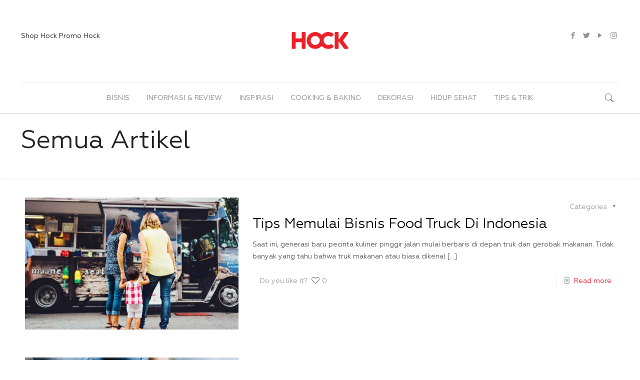

--- FILE ---
content_type: text/html; charset=UTF-8
request_url: https://blog.hock.id/semua-artikel/page/4/
body_size: 18996
content:
<!DOCTYPE html>
<html lang="id-ID" prefix="og: http://ogp.me/ns# fb: http://ogp.me/ns/fb#" class="no-js">

<head>

<meta charset="UTF-8" />
<title>Semua Artikel | Hock</title>
<meta name="format-detection" content="telephone=no">
<meta name="viewport" content="width=device-width, initial-scale=1, maximum-scale=1" />
<link rel="shortcut icon" href="https://studioaplus.co/hockblog/wp-content/uploads/2017/05/h-icon-1.png" type="image/x-icon" />
<link rel="apple-touch-icon" href="https://studioaplus.co/hockblog/wp-content/uploads/2017/05/h-icon-1.png" />

<!-- This site is optimized with the Yoast SEO Premium plugin v5.2 - https://yoast.com/wordpress/plugins/seo/ -->
<link rel="canonical" href="https://blog.hock.id/semua-artikel/" />
<link rel="publisher" href="https://plus.google.com/u/0/114508732787792701615"/>
<meta property="og:locale" content="id_ID" />
<meta property="og:type" content="article" />
<meta property="og:title" content="Semua Artikel | Hock" />
<meta property="og:description" content="(Visited 1.823 times, 1 visits today)" />
<meta property="og:url" content="https://blog.hock.id/semua-artikel/" />
<meta property="og:site_name" content="Hock" />
<meta property="article:publisher" content="http://facebook.com/hockindonesia" />
<meta property="fb:app_id" content="1174940612605441" />
<meta property="og:image" content="http://hock.id/blog/wp-content/uploads/2017/10/HOCK-Open-Graph.jpg" />
<meta name="twitter:card" content="summary_large_image" />
<meta name="twitter:description" content="(Visited 1.823 times, 1 visits today)" />
<meta name="twitter:title" content="Semua Artikel | Hock" />
<meta name="twitter:site" content="@hockindonesia" />
<meta name="twitter:image" content="http://hock.id/blog/wp-content/uploads/2017/10/HOCK-Open-Graph.jpg" />
<meta name="twitter:creator" content="@hockindonesia" />
<meta property="DC.date.issued" content="2020-10-13T12:21:28+07:00" />
<!-- / Yoast SEO Premium plugin. -->

<link rel='dns-prefetch' href='//s.w.org' />
<link rel="alternate" type="application/rss+xml" title="Hock &raquo; Feed" href="https://blog.hock.id/feed/" />
<link rel="alternate" type="application/rss+xml" title="Hock &raquo; Umpan Komentar" href="https://blog.hock.id/comments/feed/" />
		<script type="1cf3f0068999c0724d9fbc4c-text/javascript">
			window._wpemojiSettings = {"baseUrl":"https:\/\/s.w.org\/images\/core\/emoji\/11\/72x72\/","ext":".png","svgUrl":"https:\/\/s.w.org\/images\/core\/emoji\/11\/svg\/","svgExt":".svg","source":{"concatemoji":"https:\/\/blog.hock.id\/wp-includes\/js\/wp-emoji-release.min.js?ver=4.9.8"}};
			!function(a,b,c){function d(a,b){var c=String.fromCharCode;l.clearRect(0,0,k.width,k.height),l.fillText(c.apply(this,a),0,0);var d=k.toDataURL();l.clearRect(0,0,k.width,k.height),l.fillText(c.apply(this,b),0,0);var e=k.toDataURL();return d===e}function e(a){var b;if(!l||!l.fillText)return!1;switch(l.textBaseline="top",l.font="600 32px Arial",a){case"flag":return!(b=d([55356,56826,55356,56819],[55356,56826,8203,55356,56819]))&&(b=d([55356,57332,56128,56423,56128,56418,56128,56421,56128,56430,56128,56423,56128,56447],[55356,57332,8203,56128,56423,8203,56128,56418,8203,56128,56421,8203,56128,56430,8203,56128,56423,8203,56128,56447]),!b);case"emoji":return b=d([55358,56760,9792,65039],[55358,56760,8203,9792,65039]),!b}return!1}function f(a){var c=b.createElement("script");c.src=a,c.defer=c.type="text/javascript",b.getElementsByTagName("head")[0].appendChild(c)}var g,h,i,j,k=b.createElement("canvas"),l=k.getContext&&k.getContext("2d");for(j=Array("flag","emoji"),c.supports={everything:!0,everythingExceptFlag:!0},i=0;i<j.length;i++)c.supports[j[i]]=e(j[i]),c.supports.everything=c.supports.everything&&c.supports[j[i]],"flag"!==j[i]&&(c.supports.everythingExceptFlag=c.supports.everythingExceptFlag&&c.supports[j[i]]);c.supports.everythingExceptFlag=c.supports.everythingExceptFlag&&!c.supports.flag,c.DOMReady=!1,c.readyCallback=function(){c.DOMReady=!0},c.supports.everything||(h=function(){c.readyCallback()},b.addEventListener?(b.addEventListener("DOMContentLoaded",h,!1),a.addEventListener("load",h,!1)):(a.attachEvent("onload",h),b.attachEvent("onreadystatechange",function(){"complete"===b.readyState&&c.readyCallback()})),g=c.source||{},g.concatemoji?f(g.concatemoji):g.wpemoji&&g.twemoji&&(f(g.twemoji),f(g.wpemoji)))}(window,document,window._wpemojiSettings);
		</script>
		<style type="text/css">
img.wp-smiley,
img.emoji {
	display: inline !important;
	border: none !important;
	box-shadow: none !important;
	height: 1em !important;
	width: 1em !important;
	margin: 0 .07em !important;
	vertical-align: -0.1em !important;
	background: none !important;
	padding: 0 !important;
}
</style>
<link rel='stylesheet' id='style-maintenance-css'  href='https://blog.hock.id/wp-content/plugins/wp-ultimate-csv-importer/assets/css/style-maintenance.css?ver=4.9.8' type='text/css' media='all' />
<link rel='stylesheet' id='mfn-base-css'  href='https://blog.hock.id/wp-content/themes/betheme/css/base.css?ver=21.5.8' type='text/css' media='all' />
<link rel='stylesheet' id='mfn-layout-css'  href='https://blog.hock.id/wp-content/themes/betheme/css/layout.css?ver=21.5.8' type='text/css' media='all' />
<link rel='stylesheet' id='mfn-shortcodes-css'  href='https://blog.hock.id/wp-content/themes/betheme/css/shortcodes.css?ver=21.5.8' type='text/css' media='all' />
<link rel='stylesheet' id='mfn-animations-css'  href='https://blog.hock.id/wp-content/themes/betheme/assets/animations/animations.min.css?ver=21.5.8' type='text/css' media='all' />
<link rel='stylesheet' id='mfn-jquery-ui-css'  href='https://blog.hock.id/wp-content/themes/betheme/assets/ui/jquery.ui.all.css?ver=21.5.8' type='text/css' media='all' />
<link rel='stylesheet' id='mfn-jplayer-css'  href='https://blog.hock.id/wp-content/themes/betheme/assets/jplayer/css/jplayer.blue.monday.css?ver=21.5.8' type='text/css' media='all' />
<link rel='stylesheet' id='mfn-responsive-css'  href='https://blog.hock.id/wp-content/themes/betheme/css/responsive.css?ver=21.5.8' type='text/css' media='all' />
<style id='mfn-dynamic-inline-css' type='text/css'>
@font-face{font-family:"Geometria";src:url("https://blog.hock.id/wp-content/themes/union/Geometria.woff") format("woff");font-weight:normal;font-style:normal}@font-face{font-family:"GeometriaBold";src:url("https://blog.hock.id/wp-content/themes/union/Geometria-Bold.woff") format("woff");font-weight:normal;font-style:normal}
@media only screen and (min-width: 1240px){body:not(.header-simple) #Top_bar #menu{display:block!important}.tr-menu #Top_bar #menu{background:none!important}#Top_bar .menu > li > ul.mfn-megamenu{width:984px}#Top_bar .menu > li > ul.mfn-megamenu > li{float:left}#Top_bar .menu > li > ul.mfn-megamenu > li.mfn-megamenu-cols-1{width:100%}#Top_bar .menu > li > ul.mfn-megamenu > li.mfn-megamenu-cols-2{width:50%}#Top_bar .menu > li > ul.mfn-megamenu > li.mfn-megamenu-cols-3{width:33.33%}#Top_bar .menu > li > ul.mfn-megamenu > li.mfn-megamenu-cols-4{width:25%}#Top_bar .menu > li > ul.mfn-megamenu > li.mfn-megamenu-cols-5{width:20%}#Top_bar .menu > li > ul.mfn-megamenu > li.mfn-megamenu-cols-6{width:16.66%}#Top_bar .menu > li > ul.mfn-megamenu > li > ul{display:block!important;position:inherit;left:auto;top:auto;border-width:0 1px 0 0}#Top_bar .menu > li > ul.mfn-megamenu > li:last-child > ul{border:0}#Top_bar .menu > li > ul.mfn-megamenu > li > ul li{width:auto}#Top_bar .menu > li > ul.mfn-megamenu a.mfn-megamenu-title{text-transform:uppercase;font-weight:400;background:none}#Top_bar .menu > li > ul.mfn-megamenu a .menu-arrow{display:none}.menuo-right #Top_bar .menu > li > ul.mfn-megamenu{left:auto;right:0}.menuo-right #Top_bar .menu > li > ul.mfn-megamenu-bg{box-sizing:border-box}#Top_bar .menu > li > ul.mfn-megamenu-bg{padding:20px 166px 20px 20px;background-repeat:no-repeat;background-position:right bottom}.rtl #Top_bar .menu > li > ul.mfn-megamenu-bg{padding-left:166px;padding-right:20px;background-position:left bottom}#Top_bar .menu > li > ul.mfn-megamenu-bg > li{background:none}#Top_bar .menu > li > ul.mfn-megamenu-bg > li a{border:none}#Top_bar .menu > li > ul.mfn-megamenu-bg > li > ul{background:none!important;-webkit-box-shadow:0 0 0 0;-moz-box-shadow:0 0 0 0;box-shadow:0 0 0 0}.mm-vertical #Top_bar .container{position:relative;}.mm-vertical #Top_bar .top_bar_left{position:static;}.mm-vertical #Top_bar .menu > li ul{box-shadow:0 0 0 0 transparent!important;background-image:none;}.mm-vertical #Top_bar .menu > li > ul.mfn-megamenu{width:98%!important;margin:0 1%;padding:20px 0;}.mm-vertical.header-plain #Top_bar .menu > li > ul.mfn-megamenu{width:100%!important;margin:0;}.mm-vertical #Top_bar .menu > li > ul.mfn-megamenu > li{display:table-cell;float:none!important;width:10%;padding:0 15px;border-right:1px solid rgba(0, 0, 0, 0.05);}.mm-vertical #Top_bar .menu > li > ul.mfn-megamenu > li:last-child{border-right-width:0}.mm-vertical #Top_bar .menu > li > ul.mfn-megamenu > li.hide-border{border-right-width:0}.mm-vertical #Top_bar .menu > li > ul.mfn-megamenu > li a{border-bottom-width:0;padding:9px 15px;line-height:120%;}.mm-vertical #Top_bar .menu > li > ul.mfn-megamenu a.mfn-megamenu-title{font-weight:700;}.rtl .mm-vertical #Top_bar .menu > li > ul.mfn-megamenu > li:first-child{border-right-width:0}.rtl .mm-vertical #Top_bar .menu > li > ul.mfn-megamenu > li:last-child{border-right-width:1px}.header-plain:not(.menuo-right) #Header .top_bar_left{width:auto!important}.header-stack.header-center #Top_bar #menu{display:inline-block!important}.header-simple #Top_bar #menu{display:none;height:auto;width:300px;bottom:auto;top:100%;right:1px;position:absolute;margin:0}.header-simple #Header a.responsive-menu-toggle{display:block;right:10px}.header-simple #Top_bar #menu > ul{width:100%;float:left}.header-simple #Top_bar #menu ul li{width:100%;padding-bottom:0;border-right:0;position:relative}.header-simple #Top_bar #menu ul li a{padding:0 20px;margin:0;display:block;height:auto;line-height:normal;border:none}.header-simple #Top_bar #menu ul li a:after{display:none}.header-simple #Top_bar #menu ul li a span{border:none;line-height:44px;display:inline;padding:0}.header-simple #Top_bar #menu ul li.submenu .menu-toggle{display:block;position:absolute;right:0;top:0;width:44px;height:44px;line-height:44px;font-size:30px;font-weight:300;text-align:center;cursor:pointer;color:#444;opacity:0.33;}.header-simple #Top_bar #menu ul li.submenu .menu-toggle:after{content:"+"}.header-simple #Top_bar #menu ul li.hover > .menu-toggle:after{content:"-"}.header-simple #Top_bar #menu ul li.hover a{border-bottom:0}.header-simple #Top_bar #menu ul.mfn-megamenu li .menu-toggle{display:none}.header-simple #Top_bar #menu ul li ul{position:relative!important;left:0!important;top:0;padding:0;margin:0!important;width:auto!important;background-image:none}.header-simple #Top_bar #menu ul li ul li{width:100%!important;display:block;padding:0;}.header-simple #Top_bar #menu ul li ul li a{padding:0 20px 0 30px}.header-simple #Top_bar #menu ul li ul li a .menu-arrow{display:none}.header-simple #Top_bar #menu ul li ul li a span{padding:0}.header-simple #Top_bar #menu ul li ul li a span:after{display:none!important}.header-simple #Top_bar .menu > li > ul.mfn-megamenu a.mfn-megamenu-title{text-transform:uppercase;font-weight:400}.header-simple #Top_bar .menu > li > ul.mfn-megamenu > li > ul{display:block!important;position:inherit;left:auto;top:auto}.header-simple #Top_bar #menu ul li ul li ul{border-left:0!important;padding:0;top:0}.header-simple #Top_bar #menu ul li ul li ul li a{padding:0 20px 0 40px}.rtl.header-simple #Top_bar #menu{left:1px;right:auto}.rtl.header-simple #Top_bar a.responsive-menu-toggle{left:10px;right:auto}.rtl.header-simple #Top_bar #menu ul li.submenu .menu-toggle{left:0;right:auto}.rtl.header-simple #Top_bar #menu ul li ul{left:auto!important;right:0!important}.rtl.header-simple #Top_bar #menu ul li ul li a{padding:0 30px 0 20px}.rtl.header-simple #Top_bar #menu ul li ul li ul li a{padding:0 40px 0 20px}.menu-highlight #Top_bar .menu > li{margin:0 2px}.menu-highlight:not(.header-creative) #Top_bar .menu > li > a{margin:20px 0;padding:0;-webkit-border-radius:5px;border-radius:5px}.menu-highlight #Top_bar .menu > li > a:after{display:none}.menu-highlight #Top_bar .menu > li > a span:not(.description){line-height:50px}.menu-highlight #Top_bar .menu > li > a span.description{display:none}.menu-highlight.header-stack #Top_bar .menu > li > a{margin:10px 0!important}.menu-highlight.header-stack #Top_bar .menu > li > a span:not(.description){line-height:40px}.menu-highlight.header-transparent #Top_bar .menu > li > a{margin:5px 0}.menu-highlight.header-simple #Top_bar #menu ul li,.menu-highlight.header-creative #Top_bar #menu ul li{margin:0}.menu-highlight.header-simple #Top_bar #menu ul li > a,.menu-highlight.header-creative #Top_bar #menu ul li > a{-webkit-border-radius:0;border-radius:0}.menu-highlight:not(.header-fixed):not(.header-simple) #Top_bar.is-sticky .menu > li > a{margin:10px 0!important;padding:5px 0!important}.menu-highlight:not(.header-fixed):not(.header-simple) #Top_bar.is-sticky .menu > li > a span{line-height:30px!important}.header-modern.menu-highlight.menuo-right .menu_wrapper{margin-right:20px}.menu-line-below #Top_bar .menu > li > a:after{top:auto;bottom:-4px}.menu-line-below #Top_bar.is-sticky .menu > li > a:after{top:auto;bottom:-4px}.menu-line-below-80 #Top_bar:not(.is-sticky) .menu > li > a:after{height:4px;left:10%;top:50%;margin-top:20px;width:80%}.menu-line-below-80-1 #Top_bar:not(.is-sticky) .menu > li > a:after{height:1px;left:10%;top:50%;margin-top:20px;width:80%}.menu-link-color #Top_bar .menu > li > a:after{display:none!important}.menu-arrow-top #Top_bar .menu > li > a:after{background:none repeat scroll 0 0 rgba(0,0,0,0)!important;border-color:#ccc transparent transparent;border-style:solid;border-width:7px 7px 0;display:block;height:0;left:50%;margin-left:-7px;top:0!important;width:0}.menu-arrow-top #Top_bar.is-sticky .menu > li > a:after{top:0!important}.menu-arrow-bottom #Top_bar .menu > li > a:after{background:none!important;border-color:transparent transparent #ccc;border-style:solid;border-width:0 7px 7px;display:block;height:0;left:50%;margin-left:-7px;top:auto;bottom:0;width:0}.menu-arrow-bottom #Top_bar.is-sticky .menu > li > a:after{top:auto;bottom:0}.menuo-no-borders #Top_bar .menu > li > a span{border-width:0!important}.menuo-no-borders #Header_creative #Top_bar .menu > li > a span{border-bottom-width:0}.menuo-no-borders.header-plain #Top_bar a#header_cart,.menuo-no-borders.header-plain #Top_bar a#search_button,.menuo-no-borders.header-plain #Top_bar .wpml-languages,.menuo-no-borders.header-plain #Top_bar a.action_button{border-width:0}.menuo-right #Top_bar .menu_wrapper{float:right}.menuo-right.header-stack:not(.header-center) #Top_bar .menu_wrapper{margin-right:150px}body.header-creative{padding-left:50px}body.header-creative.header-open{padding-left:250px}body.error404,body.under-construction,body.template-blank{padding-left:0!important}.header-creative.footer-fixed #Footer,.header-creative.footer-sliding #Footer,.header-creative.footer-stick #Footer.is-sticky{box-sizing:border-box;padding-left:50px;}.header-open.footer-fixed #Footer,.header-open.footer-sliding #Footer,.header-creative.footer-stick #Footer.is-sticky{padding-left:250px;}.header-rtl.header-creative.footer-fixed #Footer,.header-rtl.header-creative.footer-sliding #Footer,.header-rtl.header-creative.footer-stick #Footer.is-sticky{padding-left:0;padding-right:50px;}.header-rtl.header-open.footer-fixed #Footer,.header-rtl.header-open.footer-sliding #Footer,.header-rtl.header-creative.footer-stick #Footer.is-sticky{padding-right:250px;}#Header_creative{background-color:#fff;position:fixed;width:250px;height:100%;left:-200px;top:0;z-index:9002;-webkit-box-shadow:2px 0 4px 2px rgba(0,0,0,.15);box-shadow:2px 0 4px 2px rgba(0,0,0,.15)}#Header_creative .container{width:100%}#Header_creative .creative-wrapper{opacity:0;margin-right:50px}#Header_creative a.creative-menu-toggle{display:block;width:34px;height:34px;line-height:34px;font-size:22px;text-align:center;position:absolute;top:10px;right:8px;border-radius:3px}.admin-bar #Header_creative a.creative-menu-toggle{top:42px}#Header_creative #Top_bar{position:static;width:100%}#Header_creative #Top_bar .top_bar_left{width:100%!important;float:none}#Header_creative #Top_bar .top_bar_right{width:100%!important;float:none;height:auto;margin-bottom:35px;text-align:center;padding:0 20px;top:0;-webkit-box-sizing:border-box;-moz-box-sizing:border-box;box-sizing:border-box}#Header_creative #Top_bar .top_bar_right:before{display:none}#Header_creative #Top_bar .top_bar_right_wrapper{top:0}#Header_creative #Top_bar .logo{float:none;text-align:center;margin:15px 0}#Header_creative #Top_bar #menu{background-color:transparent}#Header_creative #Top_bar .menu_wrapper{float:none;margin:0 0 30px}#Header_creative #Top_bar .menu > li{width:100%;float:none;position:relative}#Header_creative #Top_bar .menu > li > a{padding:0;text-align:center}#Header_creative #Top_bar .menu > li > a:after{display:none}#Header_creative #Top_bar .menu > li > a span{border-right:0;border-bottom-width:1px;line-height:38px}#Header_creative #Top_bar .menu li ul{left:100%;right:auto;top:0;box-shadow:2px 2px 2px 0 rgba(0,0,0,0.03);-webkit-box-shadow:2px 2px 2px 0 rgba(0,0,0,0.03)}#Header_creative #Top_bar .menu > li > ul.mfn-megamenu{margin:0;width:700px!important;}#Header_creative #Top_bar .menu > li > ul.mfn-megamenu > li > ul{left:0}#Header_creative #Top_bar .menu li ul li a{padding-top:9px;padding-bottom:8px}#Header_creative #Top_bar .menu li ul li ul{top:0}#Header_creative #Top_bar .menu > li > a span.description{display:block;font-size:13px;line-height:28px!important;clear:both}#Header_creative #Top_bar .search_wrapper{left:100%;top:auto;bottom:0}#Header_creative #Top_bar a#header_cart{display:inline-block;float:none;top:3px}#Header_creative #Top_bar a#search_button{display:inline-block;float:none;top:3px}#Header_creative #Top_bar .wpml-languages{display:inline-block;float:none;top:0}#Header_creative #Top_bar .wpml-languages.enabled:hover a.active{padding-bottom:11px}#Header_creative #Top_bar .action_button{display:inline-block;float:none;top:16px;margin:0}#Header_creative #Top_bar .banner_wrapper{display:block;text-align:center}#Header_creative #Top_bar .banner_wrapper img{max-width:100%;height:auto;display:inline-block}#Header_creative #Action_bar{display:none;position:absolute;bottom:0;top:auto;clear:both;padding:0 20px;box-sizing:border-box}#Header_creative #Action_bar .contact_details{text-align:center;margin-bottom:20px}#Header_creative #Action_bar .contact_details li{padding:0}#Header_creative #Action_bar .social{float:none;text-align:center;padding:5px 0 15px}#Header_creative #Action_bar .social li{margin-bottom:2px}#Header_creative #Action_bar .social-menu{float:none;text-align:center}#Header_creative #Action_bar .social-menu li{border-color:rgba(0,0,0,.1)}#Header_creative .social li a{color:rgba(0,0,0,.5)}#Header_creative .social li a:hover{color:#000}#Header_creative .creative-social{position:absolute;bottom:10px;right:0;width:50px}#Header_creative .creative-social li{display:block;float:none;width:100%;text-align:center;margin-bottom:5px}.header-creative .fixed-nav.fixed-nav-prev{margin-left:50px}.header-creative.header-open .fixed-nav.fixed-nav-prev{margin-left:250px}.menuo-last #Header_creative #Top_bar .menu li.last ul{top:auto;bottom:0}.header-open #Header_creative{left:0}.header-open #Header_creative .creative-wrapper{opacity:1;margin:0!important;}.header-open #Header_creative .creative-menu-toggle,.header-open #Header_creative .creative-social{display:none}.header-open #Header_creative #Action_bar{display:block}body.header-rtl.header-creative{padding-left:0;padding-right:50px}.header-rtl #Header_creative{left:auto;right:-200px}.header-rtl #Header_creative .creative-wrapper{margin-left:50px;margin-right:0}.header-rtl #Header_creative a.creative-menu-toggle{left:8px;right:auto}.header-rtl #Header_creative .creative-social{left:0;right:auto}.header-rtl #Footer #back_to_top.sticky{right:125px}.header-rtl #popup_contact{right:70px}.header-rtl #Header_creative #Top_bar .menu li ul{left:auto;right:100%}.header-rtl #Header_creative #Top_bar .search_wrapper{left:auto;right:100%;}.header-rtl .fixed-nav.fixed-nav-prev{margin-left:0!important}.header-rtl .fixed-nav.fixed-nav-next{margin-right:50px}body.header-rtl.header-creative.header-open{padding-left:0;padding-right:250px!important}.header-rtl.header-open #Header_creative{left:auto;right:0}.header-rtl.header-open #Footer #back_to_top.sticky{right:325px}.header-rtl.header-open #popup_contact{right:270px}.header-rtl.header-open .fixed-nav.fixed-nav-next{margin-right:250px}#Header_creative.active{left:-1px;}.header-rtl #Header_creative.active{left:auto;right:-1px;}#Header_creative.active .creative-wrapper{opacity:1;margin:0}.header-creative .vc_row[data-vc-full-width]{padding-left:50px}.header-creative.header-open .vc_row[data-vc-full-width]{padding-left:250px}.header-open .vc_parallax .vc_parallax-inner { left:auto; width: calc(100% - 250px); }.header-open.header-rtl .vc_parallax .vc_parallax-inner { left:0; right:auto; }#Header_creative.scroll{height:100%;overflow-y:auto}#Header_creative.scroll:not(.dropdown) .menu li ul{display:none!important}#Header_creative.scroll #Action_bar{position:static}#Header_creative.dropdown{outline:none}#Header_creative.dropdown #Top_bar .menu_wrapper{float:left}#Header_creative.dropdown #Top_bar #menu ul li{position:relative;float:left}#Header_creative.dropdown #Top_bar #menu ul li a:after{display:none}#Header_creative.dropdown #Top_bar #menu ul li a span{line-height:38px;padding:0}#Header_creative.dropdown #Top_bar #menu ul li.submenu .menu-toggle{display:block;position:absolute;right:0;top:0;width:38px;height:38px;line-height:38px;font-size:26px;font-weight:300;text-align:center;cursor:pointer;color:#444;opacity:0.33;}#Header_creative.dropdown #Top_bar #menu ul li.submenu .menu-toggle:after{content:"+"}#Header_creative.dropdown #Top_bar #menu ul li.hover > .menu-toggle:after{content:"-"}#Header_creative.dropdown #Top_bar #menu ul li.hover a{border-bottom:0}#Header_creative.dropdown #Top_bar #menu ul.mfn-megamenu li .menu-toggle{display:none}#Header_creative.dropdown #Top_bar #menu ul li ul{position:relative!important;left:0!important;top:0;padding:0;margin-left:0!important;width:auto!important;background-image:none}#Header_creative.dropdown #Top_bar #menu ul li ul li{width:100%!important}#Header_creative.dropdown #Top_bar #menu ul li ul li a{padding:0 10px;text-align:center}#Header_creative.dropdown #Top_bar #menu ul li ul li a .menu-arrow{display:none}#Header_creative.dropdown #Top_bar #menu ul li ul li a span{padding:0}#Header_creative.dropdown #Top_bar #menu ul li ul li a span:after{display:none!important}#Header_creative.dropdown #Top_bar .menu > li > ul.mfn-megamenu a.mfn-megamenu-title{text-transform:uppercase;font-weight:400}#Header_creative.dropdown #Top_bar .menu > li > ul.mfn-megamenu > li > ul{display:block!important;position:inherit;left:auto;top:auto}#Header_creative.dropdown #Top_bar #menu ul li ul li ul{border-left:0!important;padding:0;top:0}#Header_creative{transition: left .5s ease-in-out, right .5s ease-in-out;}#Header_creative .creative-wrapper{transition: opacity .5s ease-in-out, margin 0s ease-in-out .5s;}#Header_creative.active .creative-wrapper{transition: opacity .5s ease-in-out, margin 0s ease-in-out;}}@media only screen and (min-width: 1240px){#Top_bar.is-sticky{position:fixed!important;width:100%;left:0;top:-60px;height:60px;z-index:701;background:#fff;opacity:.97;-webkit-box-shadow:0 2px 5px 0 rgba(0,0,0,0.1);-moz-box-shadow:0 2px 5px 0 rgba(0,0,0,0.1);box-shadow:0 2px 5px 0 rgba(0,0,0,0.1)}.layout-boxed.header-boxed #Top_bar.is-sticky{max-width:1240px;left:50%;-webkit-transform:translateX(-50%);transform:translateX(-50%)}#Top_bar.is-sticky .top_bar_left,#Top_bar.is-sticky .top_bar_right,#Top_bar.is-sticky .top_bar_right:before{background:none}#Top_bar.is-sticky .top_bar_right{top:-4px;height:auto;}#Top_bar.is-sticky .top_bar_right_wrapper{top:15px}.header-plain #Top_bar.is-sticky .top_bar_right_wrapper{top:0}#Top_bar.is-sticky .logo{width:auto;margin:0 30px 0 20px;padding:0}#Top_bar.is-sticky #logo,#Top_bar.is-sticky .custom-logo-link{padding:5px 0!important;height:50px!important;line-height:50px!important}.logo-no-sticky-padding #Top_bar.is-sticky #logo{height:60px!important;line-height:60px!important}#Top_bar.is-sticky #logo img.logo-main{display:none}#Top_bar.is-sticky #logo img.logo-sticky{display:inline;max-height:35px;}#Top_bar.is-sticky .menu_wrapper{clear:none}#Top_bar.is-sticky .menu_wrapper .menu > li > a{padding:15px 0}#Top_bar.is-sticky .menu > li > a,#Top_bar.is-sticky .menu > li > a span{line-height:30px}#Top_bar.is-sticky .menu > li > a:after{top:auto;bottom:-4px}#Top_bar.is-sticky .menu > li > a span.description{display:none}#Top_bar.is-sticky .secondary_menu_wrapper,#Top_bar.is-sticky .banner_wrapper{display:none}.header-overlay #Top_bar.is-sticky{display:none}.sticky-dark #Top_bar.is-sticky,.sticky-dark #Top_bar.is-sticky #menu{background:rgba(0,0,0,.8)}.sticky-dark #Top_bar.is-sticky .menu > li > a{color:#fff}.sticky-dark #Top_bar.is-sticky .top_bar_right a:not(.action_button){color:rgba(255,255,255,.8)}.sticky-dark #Top_bar.is-sticky .wpml-languages a.active,.sticky-dark #Top_bar.is-sticky .wpml-languages ul.wpml-lang-dropdown{background:rgba(0,0,0,0.1);border-color:rgba(0,0,0,0.1)}.sticky-white #Top_bar.is-sticky,.sticky-white #Top_bar.is-sticky #menu{background:rgba(255,255,255,.8)}.sticky-white #Top_bar.is-sticky .menu > li > a{color:#222}.sticky-white #Top_bar.is-sticky .top_bar_right a:not(.action_button){color:rgba(0,0,0,.8)}.sticky-white #Top_bar.is-sticky .wpml-languages a.active,.sticky-white #Top_bar.is-sticky .wpml-languages ul.wpml-lang-dropdown{background:rgba(255,255,255,0.1);border-color:rgba(0,0,0,0.1)}}@media only screen and (min-width: 768px) and (max-width: 1240px){.header_placeholder{height:0!important}}@media only screen and (max-width: 1239px){#Top_bar #menu{display:none;height:auto;width:300px;bottom:auto;top:100%;right:1px;position:absolute;margin:0}#Top_bar a.responsive-menu-toggle{display:block}#Top_bar #menu > ul{width:100%;float:left}#Top_bar #menu ul li{width:100%;padding-bottom:0;border-right:0;position:relative}#Top_bar #menu ul li a{padding:0 25px;margin:0;display:block;height:auto;line-height:normal;border:none}#Top_bar #menu ul li a:after{display:none}#Top_bar #menu ul li a span{border:none;line-height:44px;display:inline;padding:0}#Top_bar #menu ul li a span.description{margin:0 0 0 5px}#Top_bar #menu ul li.submenu .menu-toggle{display:block;position:absolute;right:15px;top:0;width:44px;height:44px;line-height:44px;font-size:30px;font-weight:300;text-align:center;cursor:pointer;color:#444;opacity:0.33;}#Top_bar #menu ul li.submenu .menu-toggle:after{content:"+"}#Top_bar #menu ul li.hover > .menu-toggle:after{content:"-"}#Top_bar #menu ul li.hover a{border-bottom:0}#Top_bar #menu ul li a span:after{display:none!important}#Top_bar #menu ul.mfn-megamenu li .menu-toggle{display:none}#Top_bar #menu ul li ul{position:relative!important;left:0!important;top:0;padding:0;margin-left:0!important;width:auto!important;background-image:none!important;box-shadow:0 0 0 0 transparent!important;-webkit-box-shadow:0 0 0 0 transparent!important}#Top_bar #menu ul li ul li{width:100%!important}#Top_bar #menu ul li ul li a{padding:0 20px 0 35px}#Top_bar #menu ul li ul li a .menu-arrow{display:none}#Top_bar #menu ul li ul li a span{padding:0}#Top_bar #menu ul li ul li a span:after{display:none!important}#Top_bar .menu > li > ul.mfn-megamenu a.mfn-megamenu-title{text-transform:uppercase;font-weight:400}#Top_bar .menu > li > ul.mfn-megamenu > li > ul{display:block!important;position:inherit;left:auto;top:auto}#Top_bar #menu ul li ul li ul{border-left:0!important;padding:0;top:0}#Top_bar #menu ul li ul li ul li a{padding:0 20px 0 45px}.rtl #Top_bar #menu{left:1px;right:auto}.rtl #Top_bar a.responsive-menu-toggle{left:20px;right:auto}.rtl #Top_bar #menu ul li.submenu .menu-toggle{left:15px;right:auto;border-left:none;border-right:1px solid #eee}.rtl #Top_bar #menu ul li ul{left:auto!important;right:0!important}.rtl #Top_bar #menu ul li ul li a{padding:0 30px 0 20px}.rtl #Top_bar #menu ul li ul li ul li a{padding:0 40px 0 20px}.header-stack .menu_wrapper a.responsive-menu-toggle{position:static!important;margin:11px 0!important}.header-stack .menu_wrapper #menu{left:0;right:auto}.rtl.header-stack #Top_bar #menu{left:auto;right:0}.admin-bar #Header_creative{top:32px}.header-creative.layout-boxed{padding-top:85px}.header-creative.layout-full-width #Wrapper{padding-top:60px}#Header_creative{position:fixed;width:100%;left:0!important;top:0;z-index:1001}#Header_creative .creative-wrapper{display:block!important;opacity:1!important}#Header_creative .creative-menu-toggle,#Header_creative .creative-social{display:none!important;opacity:1!important}#Header_creative #Top_bar{position:static;width:100%}#Header_creative #Top_bar #logo,#Header_creative #Top_bar .custom-logo-link{height:50px;line-height:50px;padding:5px 0}#Header_creative #Top_bar #logo img.logo-sticky{max-height:40px!important}#Header_creative #logo img.logo-main{display:none}#Header_creative #logo img.logo-sticky{display:inline-block}.logo-no-sticky-padding #Header_creative #Top_bar #logo{height:60px;line-height:60px;padding:0}.logo-no-sticky-padding #Header_creative #Top_bar #logo img.logo-sticky{max-height:60px!important}#Header_creative #Action_bar{display:none}#Header_creative #Top_bar .top_bar_right{height:60px;top:0}#Header_creative #Top_bar .top_bar_right:before{display:none}#Header_creative #Top_bar .top_bar_right_wrapper{top:0;padding-top:9px}#Header_creative.scroll{overflow:visible!important}}#Header_wrapper, #Intro {background-color: #ffffff;}#Subheader {background-color: rgba(255,255,255,0);}.header-classic #Action_bar, .header-fixed #Action_bar, .header-plain #Action_bar, .header-split #Action_bar, .header-stack #Action_bar {background-color: #ffffff;}#Sliding-top {background-color: #545454;}#Sliding-top a.sliding-top-control {border-right-color: #545454;}#Sliding-top.st-center a.sliding-top-control,#Sliding-top.st-left a.sliding-top-control {border-top-color: #545454;}#Footer {background-color: #ec1e2a;}body, ul.timeline_items, .icon_box a .desc, .icon_box a:hover .desc, .feature_list ul li a, .list_item a, .list_item a:hover,.widget_recent_entries ul li a, .flat_box a, .flat_box a:hover, .story_box .desc, .content_slider.carouselul li a .title,.content_slider.flat.description ul li .desc, .content_slider.flat.description ul li a .desc, .post-nav.minimal a i {color: #555555;}.post-nav.minimal a svg {fill: #555555;}.themecolor, .opening_hours .opening_hours_wrapper li span, .fancy_heading_icon .icon_top,.fancy_heading_arrows .icon-right-dir, .fancy_heading_arrows .icon-left-dir, .fancy_heading_line .title,.button-love a.mfn-love, .format-link .post-title .icon-link, .pager-single > span, .pager-single a:hover,.widget_meta ul, .widget_pages ul, .widget_rss ul, .widget_mfn_recent_comments ul li:after, .widget_archive ul,.widget_recent_comments ul li:after, .widget_nav_menu ul, .woocommerce ul.products li.product .price, .shop_slider .shop_slider_ul li .item_wrapper .price,.woocommerce-page ul.products li.product .price, .widget_price_filter .price_label .from, .widget_price_filter .price_label .to,.woocommerce ul.product_list_widget li .quantity .amount, .woocommerce .product div.entry-summary .price, .woocommerce .star-rating span,#Error_404 .error_pic i, .style-simple #Filters .filters_wrapper ul li a:hover, .style-simple #Filters .filters_wrapper ul li.current-cat a,.style-simple .quick_fact .title {color: #777777;}.themebg,#comments .commentlist > li .reply a.comment-reply-link,#Filters .filters_wrapper ul li a:hover,#Filters .filters_wrapper ul li.current-cat a,.fixed-nav .arrow,.offer_thumb .slider_pagination a:before,.offer_thumb .slider_pagination a.selected:after,.pager .pages a:hover,.pager .pages a.active,.pager .pages span.page-numbers.current,.pager-single span:after,.portfolio_group.exposure .portfolio-item .desc-inner .line,.Recent_posts ul li .desc:after,.Recent_posts ul li .photo .c,.slider_pagination a.selected,.slider_pagination .slick-active a,.slider_pagination a.selected:after,.slider_pagination .slick-active a:after,.testimonials_slider .slider_images,.testimonials_slider .slider_images a:after,.testimonials_slider .slider_images:before,#Top_bar a#header_cart span,.widget_categories ul,.widget_mfn_menu ul li a:hover,.widget_mfn_menu ul li.current-menu-item:not(.current-menu-ancestor) > a,.widget_mfn_menu ul li.current_page_item:not(.current_page_ancestor) > a,.widget_product_categories ul,.widget_recent_entries ul li:after,.woocommerce-account table.my_account_orders .order-number a,.woocommerce-MyAccount-navigation ul li.is-active a,.style-simple .accordion .question:after,.style-simple .faq .question:after,.style-simple .icon_box .desc_wrapper .title:before,.style-simple #Filters .filters_wrapper ul li a:after,.style-simple .article_box .desc_wrapper p:after,.style-simple .sliding_box .desc_wrapper:after,.style-simple .trailer_box:hover .desc,.tp-bullets.simplebullets.round .bullet.selected,.tp-bullets.simplebullets.round .bullet.selected:after,.tparrows.default,.tp-bullets.tp-thumbs .bullet.selected:after{background-color: #777777;}.Latest_news ul li .photo, .Recent_posts.blog_news ul li .photo, .style-simple .opening_hours .opening_hours_wrapper li label,.style-simple .timeline_items li:hover h3, .style-simple .timeline_items li:nth-child(even):hover h3,.style-simple .timeline_items li:hover .desc, .style-simple .timeline_items li:nth-child(even):hover,.style-simple .offer_thumb .slider_pagination a.selected {border-color: #777777;}a {color: #ec1e2a;}a:hover {color: #a80000;}*::-moz-selection {background-color: #0095eb;color: white;}*::selection {background-color: #0095eb;color: white;}.blockquote p.author span, .counter .desc_wrapper .title, .article_box .desc_wrapper p, .team .desc_wrapper p.subtitle,.pricing-box .plan-header p.subtitle, .pricing-box .plan-header .price sup.period, .chart_box p, .fancy_heading .inside,.fancy_heading_line .slogan, .post-meta, .post-meta a, .post-footer, .post-footer a span.label, .pager .pages a, .button-love a .label,.pager-single a, #comments .commentlist > li .comment-author .says, .fixed-nav .desc .date, .filters_buttons li.label, .Recent_posts ul li a .desc .date,.widget_recent_entries ul li .post-date, .tp_recent_tweets .twitter_time, .widget_price_filter .price_label, .shop-filters .woocommerce-result-count,.woocommerce ul.product_list_widget li .quantity, .widget_shopping_cart ul.product_list_widget li dl, .product_meta .posted_in,.woocommerce .shop_table .product-name .variation > dd, .shipping-calculator-button:after,.shop_slider .shop_slider_ul li .item_wrapper .price del,.testimonials_slider .testimonials_slider_ul li .author span, .testimonials_slider .testimonials_slider_ul li .author span a, .Latest_news ul li .desc_footer,.share-simple-wrapper .icons a {color: #999999;}h1, h1 a, h1 a:hover, .text-logo #logo { color: #000000; }h2, h2 a, h2 a:hover { color: #000000; }h3, h3 a, h3 a:hover { color: #000000; }h4, h4 a, h4 a:hover, .style-simple .sliding_box .desc_wrapper h4 { color: #000000; }h5, h5 a, h5 a:hover { color: #000000; }h6, h6 a, h6 a:hover,a.content_link .title { color: #000000; }.dropcap, .highlight:not(.highlight_image) {background-color: #ec1e2a;}a.button, a.tp-button {background-color: #ec1e2a;color: #ffffff;}.button-stroke a.button, .button-stroke a.button .button_icon i, .button-stroke a.tp-button {border-color: #ec1e2a;color: #ffffff;}.button-stroke a:hover.button, .button-stroke a:hover.tp-button {background-color: #ec1e2a !important;color: #fff;}a.button_theme, a.tp-button.button_theme,button, input[type="submit"], input[type="reset"], input[type="button"] {background-color: #777777;color: #ffffff;}.button-stroke a.button.button_theme,.button-stroke a.button.button_theme .button_icon i, .button-stroke a.tp-button.button_theme,.button-stroke button, .button-stroke input[type="submit"], .button-stroke input[type="reset"], .button-stroke input[type="button"] {border-color: #777777;color: #777777 !important;}.button-stroke a.button.button_theme:hover, .button-stroke a.tp-button.button_theme:hover,.button-stroke button:hover, .button-stroke input[type="submit"]:hover, .button-stroke input[type="reset"]:hover, .button-stroke input[type="button"]:hover {background-color: #777777 !important;color: #ffffff !important;}a.mfn-link {color: #656B6F;}a.mfn-link-2 span, a:hover.mfn-link-2 span:before, a.hover.mfn-link-2 span:before, a.mfn-link-5 span, a.mfn-link-8:after, a.mfn-link-8:before {background: #ec1e2a;}a:hover.mfn-link {color: #d30000;}a.mfn-link-2 span:before, a:hover.mfn-link-4:before, a:hover.mfn-link-4:after, a.hover.mfn-link-4:before, a.hover.mfn-link-4:after, a.mfn-link-5:before, a.mfn-link-7:after, a.mfn-link-7:before {background: #a80000;}a.mfn-link-6:before {border-bottom-color: #a80000;}.woocommerce #respond input#submit,.woocommerce a.button,.woocommerce button.button,.woocommerce input.button,.woocommerce #respond input#submit:hover,.woocommerce a.button:hover,.woocommerce button.button:hover,.woocommerce input.button:hover{background-color: #777777;color: #fff;}.woocommerce #respond input#submit.alt,.woocommerce a.button.alt,.woocommerce button.button.alt,.woocommerce input.button.alt,.woocommerce #respond input#submit.alt:hover,.woocommerce a.button.alt:hover,.woocommerce button.button.alt:hover,.woocommerce input.button.alt:hover{background-color: #777777;color: #fff;}.woocommerce #respond input#submit.disabled,.woocommerce #respond input#submit:disabled,.woocommerce #respond input#submit[disabled]:disabled,.woocommerce a.button.disabled,.woocommerce a.button:disabled,.woocommerce a.button[disabled]:disabled,.woocommerce button.button.disabled,.woocommerce button.button:disabled,.woocommerce button.button[disabled]:disabled,.woocommerce input.button.disabled,.woocommerce input.button:disabled,.woocommerce input.button[disabled]:disabled{background-color: #777777;color: #fff;}.woocommerce #respond input#submit.disabled:hover,.woocommerce #respond input#submit:disabled:hover,.woocommerce #respond input#submit[disabled]:disabled:hover,.woocommerce a.button.disabled:hover,.woocommerce a.button:disabled:hover,.woocommerce a.button[disabled]:disabled:hover,.woocommerce button.button.disabled:hover,.woocommerce button.button:disabled:hover,.woocommerce button.button[disabled]:disabled:hover,.woocommerce input.button.disabled:hover,.woocommerce input.button:disabled:hover,.woocommerce input.button[disabled]:disabled:hover{background-color: #777777;color: #fff;}.button-stroke.woocommerce-page #respond input#submit,.button-stroke.woocommerce-page a.button,.button-stroke.woocommerce-page button.button,.button-stroke.woocommerce-page input.button{border: 2px solid #777777 !important;color: #777777 !important;}.button-stroke.woocommerce-page #respond input#submit:hover,.button-stroke.woocommerce-page a.button:hover,.button-stroke.woocommerce-page button.button:hover,.button-stroke.woocommerce-page input.button:hover{background-color: #777777 !important;color: #fff !important;}.column_column ul, .column_column ol, .the_content_wrapper ul, .the_content_wrapper ol {color: #222222;}.hr_color, .hr_color hr, .hr_dots span {color: #dddddd;background: #dddddd;}.hr_zigzag i {color: #dddddd;}.highlight-left:after,.highlight-right:after {background: #d30000;}@media only screen and (max-width: 767px) {.highlight-left .wrap:first-child,.highlight-right .wrap:last-child {background: #d30000;}}#Header .top_bar_left, .header-classic #Top_bar, .header-plain #Top_bar, .header-stack #Top_bar, .header-split #Top_bar,.header-fixed #Top_bar, .header-below #Top_bar, #Header_creative, #Top_bar #menu, .sticky-tb-color #Top_bar.is-sticky {background-color: #ffffff;}#Top_bar .wpml-languages a.active, #Top_bar .wpml-languages ul.wpml-lang-dropdown {background-color: #ffffff;}#Top_bar .top_bar_right:before {background-color: #e3e3e3;}#Header .top_bar_right {background-color: #f5f5f5;}#Top_bar .top_bar_right a:not(.action_button) {color: #444444;}a.action_button{background-color: #f7f7f7;color: #747474;}.button-stroke a.action_button{border-color: #f7f7f7;}.button-stroke a.action_button:hover{background-color: #f7f7f7!important;}#Top_bar .menu > li > a,#Top_bar #menu ul li.submenu .menu-toggle {color: #888888;}#Top_bar .menu > li.current-menu-item > a,#Top_bar .menu > li.current_page_item > a,#Top_bar .menu > li.current-menu-parent > a,#Top_bar .menu > li.current-page-parent > a,#Top_bar .menu > li.current-menu-ancestor > a,#Top_bar .menu > li.current-page-ancestor > a,#Top_bar .menu > li.current_page_ancestor > a,#Top_bar .menu > li.hover > a {color: #888888;}#Top_bar .menu > li a:after {background: #888888;}.menuo-arrows #Top_bar .menu > li.submenu > a > span:not(.description)::after {border-top-color: #888888;}#Top_bar .menu > li.current-menu-item.submenu > a > span:not(.description)::after,#Top_bar .menu > li.current_page_item.submenu > a > span:not(.description)::after,#Top_bar .menu > li.current-menu-parent.submenu > a > span:not(.description)::after,#Top_bar .menu > li.current-page-parent.submenu > a > span:not(.description)::after,#Top_bar .menu > li.current-menu-ancestor.submenu > a > span:not(.description)::after,#Top_bar .menu > li.current-page-ancestor.submenu > a > span:not(.description)::after,#Top_bar .menu > li.current_page_ancestor.submenu > a > span:not(.description)::after,#Top_bar .menu > li.hover.submenu > a > span:not(.description)::after {border-top-color: #888888;}.menu-highlight #Top_bar #menu > ul > li.current-menu-item > a,.menu-highlight #Top_bar #menu > ul > li.current_page_item > a,.menu-highlight #Top_bar #menu > ul > li.current-menu-parent > a,.menu-highlight #Top_bar #menu > ul > li.current-page-parent > a,.menu-highlight #Top_bar #menu > ul > li.current-menu-ancestor > a,.menu-highlight #Top_bar #menu > ul > li.current-page-ancestor > a,.menu-highlight #Top_bar #menu > ul > li.current_page_ancestor > a,.menu-highlight #Top_bar #menu > ul > li.hover > a {background: #ffffff;}.menu-arrow-bottom #Top_bar .menu > li > a:after { border-bottom-color: #888888;}.menu-arrow-top #Top_bar .menu > li > a:after {border-top-color: #888888;}.header-plain #Top_bar .menu > li.current-menu-item > a,.header-plain #Top_bar .menu > li.current_page_item > a,.header-plain #Top_bar .menu > li.current-menu-parent > a,.header-plain #Top_bar .menu > li.current-page-parent > a,.header-plain #Top_bar .menu > li.current-menu-ancestor > a,.header-plain #Top_bar .menu > li.current-page-ancestor > a,.header-plain #Top_bar .menu > li.current_page_ancestor > a,.header-plain #Top_bar .menu > li.hover > a,.header-plain #Top_bar a:hover#header_cart,.header-plain #Top_bar a:hover#search_button,.header-plain #Top_bar .wpml-languages:hover,.header-plain #Top_bar .wpml-languages ul.wpml-lang-dropdown {background: #ffffff;color: #888888;}.header-plain #Top_bar,.header-plain #Top_bar .menu > li > a span:not(.description),.header-plain #Top_bar a#header_cart,.header-plain #Top_bar a#search_button,.header-plain #Top_bar .wpml-languages,.header-plain #Top_bar a.action_button {border-color: #F2F2F2;}#Top_bar .menu > li ul {background-color: #F2F2F2;}#Top_bar .menu > li ul li a {color: #5f5f5f;}#Top_bar .menu > li ul li a:hover,#Top_bar .menu > li ul li.hover > a {color: #2e2e2e;}#Top_bar .search_wrapper {background: #919191;}.overlay-menu-toggle {color: #ec1e2a !important;background: transparent;}#Overlay {background: rgba(211,0,0,0.95);}#overlay-menu ul li a, .header-overlay .overlay-menu-toggle.focus {color: #ffffff;}#overlay-menu ul li.current-menu-item > a,#overlay-menu ul li.current_page_item > a,#overlay-menu ul li.current-menu-parent > a,#overlay-menu ul li.current-page-parent > a,#overlay-menu ul li.current-menu-ancestor > a,#overlay-menu ul li.current-page-ancestor > a,#overlay-menu ul li.current_page_ancestor > a {color: #ec1e2a;}#Top_bar .responsive-menu-toggle,#Header_creative .creative-menu-toggle,#Header_creative .responsive-menu-toggle {color: #ec1e2a;background: transparent;}#Side_slide{background-color: #191919;border-color: #191919;}#Side_slide,#Side_slide .search-wrapper input.field,#Side_slide a:not(.action_button),#Side_slide #menu ul li.submenu .menu-toggle{color: #A6A6A6;}#Side_slide a:not(.action_button):hover,#Side_slide a.active,#Side_slide #menu ul li.hover > .menu-toggle{color: #FFFFFF;}#Side_slide #menu ul li.current-menu-item > a,#Side_slide #menu ul li.current_page_item > a,#Side_slide #menu ul li.current-menu-parent > a,#Side_slide #menu ul li.current-page-parent > a,#Side_slide #menu ul li.current-menu-ancestor > a,#Side_slide #menu ul li.current-page-ancestor > a,#Side_slide #menu ul li.current_page_ancestor > a,#Side_slide #menu ul li.hover > a,#Side_slide #menu ul li:hover > a{color: #FFFFFF;}#Action_bar .contact_details{color: #222222}#Action_bar .contact_details a{color: #222222}#Action_bar .contact_details a:hover{color: #222222}#Action_bar .social li a,#Header_creative .social li a,#Action_bar:not(.creative) .social-menu a{color: #939393}#Action_bar .social li a:hover,#Header_creative .social li a:hover,#Action_bar:not(.creative) .social-menu a:hover{color: #ec1e2a}#Subheader .title{color: #222222;}#Subheader ul.breadcrumbs li, #Subheader ul.breadcrumbs li a{color: rgba(34,34,34,0.6);}#Footer, #Footer .widget_recent_entries ul li a {color: #ffffff;}#Footer a {color: #ffffff;}#Footer a:hover {color: #ffffff;}#Footer h1, #Footer h1 a, #Footer h1 a:hover,#Footer h2, #Footer h2 a, #Footer h2 a:hover,#Footer h3, #Footer h3 a, #Footer h3 a:hover,#Footer h4, #Footer h4 a, #Footer h4 a:hover,#Footer h5, #Footer h5 a, #Footer h5 a:hover,#Footer h6, #Footer h6 a, #Footer h6 a:hover {color: #ffffff;}#Footer .themecolor, #Footer .widget_meta ul, #Footer .widget_pages ul, #Footer .widget_rss ul, #Footer .widget_mfn_recent_comments ul li:after, #Footer .widget_archive ul,#Footer .widget_recent_comments ul li:after, #Footer .widget_nav_menu ul, #Footer .widget_price_filter .price_label .from, #Footer .widget_price_filter .price_label .to,#Footer .star-rating span {color: #000000;}#Footer .themebg, #Footer .widget_categories ul, #Footer .Recent_posts ul li .desc:after, #Footer .Recent_posts ul li .photo .c,#Footer .widget_recent_entries ul li:after, #Footer .widget_mfn_menu ul li a:hover, #Footer .widget_product_categories ul {background-color: #000000;}#Footer .Recent_posts ul li a .desc .date, #Footer .widget_recent_entries ul li .post-date, #Footer .tp_recent_tweets .twitter_time,#Footer .widget_price_filter .price_label, #Footer .shop-filters .woocommerce-result-count, #Footer ul.product_list_widget li .quantity,#Footer .widget_shopping_cart ul.product_list_widget li dl {color: #ffffff;}#Footer .footer_copy .social li a,#Footer .footer_copy .social-menu a{color: #ffffff;}#Footer .footer_copy .social li a:hover,#Footer .footer_copy .social-menu a:hover{color: #eec8cb;}#Footer .footer_copy{border-top-color: rgba(255,255,255,0.1);}a#back_to_top.button.button_js,#popup_contact > a.button{color: #65666C;background:transparent;-webkit-box-shadow:none;box-shadow:none;}a#back_to_top.button.button_js:after,#popup_contact > a.button:after{display:none;}#Sliding-top, #Sliding-top .widget_recent_entries ul li a {color: #cccccc;}#Sliding-top a {color: #d30000;}#Sliding-top a:hover {color: #a80000;}#Sliding-top h1, #Sliding-top h1 a, #Sliding-top h1 a:hover,#Sliding-top h2, #Sliding-top h2 a, #Sliding-top h2 a:hover,#Sliding-top h3, #Sliding-top h3 a, #Sliding-top h3 a:hover,#Sliding-top h4, #Sliding-top h4 a, #Sliding-top h4 a:hover,#Sliding-top h5, #Sliding-top h5 a, #Sliding-top h5 a:hover,#Sliding-top h6, #Sliding-top h6 a, #Sliding-top h6 a:hover {color: #ffffff;}#Sliding-top .themecolor, #Sliding-top .widget_meta ul, #Sliding-top .widget_pages ul, #Sliding-top .widget_rss ul, #Sliding-top .widget_mfn_recent_comments ul li:after, #Sliding-top .widget_archive ul,#Sliding-top .widget_recent_comments ul li:after, #Sliding-top .widget_nav_menu ul, #Sliding-top .widget_price_filter .price_label .from, #Sliding-top .widget_price_filter .price_label .to,#Sliding-top .star-rating span {color: #ec1e2a;}#Sliding-top .themebg, #Sliding-top .widget_categories ul, #Sliding-top .Recent_posts ul li .desc:after, #Sliding-top .Recent_posts ul li .photo .c,#Sliding-top .widget_recent_entries ul li:after, #Sliding-top .widget_mfn_menu ul li a:hover, #Sliding-top .widget_product_categories ul {background-color: #ec1e2a;}#Sliding-top .Recent_posts ul li a .desc .date, #Sliding-top .widget_recent_entries ul li .post-date, #Sliding-top .tp_recent_tweets .twitter_time,#Sliding-top .widget_price_filter .price_label, #Sliding-top .shop-filters .woocommerce-result-count, #Sliding-top ul.product_list_widget li .quantity,#Sliding-top .widget_shopping_cart ul.product_list_widget li dl {color: #a8a8a8;}blockquote, blockquote a, blockquote a:hover {color: #444444;}.image_frame .image_wrapper .image_links,.portfolio_group.masonry-hover .portfolio-item .masonry-hover-wrapper .hover-desc {background: rgba(211,0,0,0.8);}.masonry.tiles .post-item .post-desc-wrapper .post-desc .post-title:after,.masonry.tiles .post-item.no-img,.masonry.tiles .post-item.format-quote,.blog-teaser li .desc-wrapper .desc .post-title:after,.blog-teaser li.no-img,.blog-teaser li.format-quote {background: #d30000;}.image_frame .image_wrapper .image_links a {color: #ffffff;}.image_frame .image_wrapper .image_links a:hover {background: #ffffff;color: #d30000;}.image_frame {border-color: #ffffff;}.image_frame .image_wrapper .mask::after {background: rgba(255,255,255,0.4);}.sliding_box .desc_wrapper {background: #ec1e2a;}.sliding_box .desc_wrapper:after {border-bottom-color: #ec1e2a;}.counter .icon_wrapper i {color: #ec1e2a;}.quick_fact .number-wrapper {color: #ec1e2a;}.progress_bars .bars_list li .bar .progress {background-color: #ec1e2a;}a:hover.icon_bar {color: #ec1e2a !important;}a.content_link, a:hover.content_link {color: #ec1e2a;}a.content_link:before {border-bottom-color: #ec1e2a;}a.content_link:after {border-color: #ec1e2a;}.get_in_touch, .infobox {background-color: #ec1e2a;}.google-map-contact-wrapper .get_in_touch:after {border-top-color: #ec1e2a;}.timeline_items li h3:before,.timeline_items:after,.timeline .post-item:before {border-color: #777777;}.how_it_works .image .number {background: #777777;}.trailer_box .desc .subtitle,.trailer_box.plain .desc .line {background-color: #ec1e2a;}.trailer_box.plain .desc .subtitle {color: #ec1e2a;}.icon_box .icon_wrapper, .icon_box a .icon_wrapper,.style-simple .icon_box:hover .icon_wrapper {color: #ec1e2a;}.icon_box:hover .icon_wrapper:before,.icon_box a:hover .icon_wrapper:before {background-color: #ec1e2a;}ul.clients.clients_tiles li .client_wrapper:hover:before {background: #777777;}ul.clients.clients_tiles li .client_wrapper:after {border-bottom-color: #777777;}.list_item.lists_1 .list_left {background-color: #ec1e2a;}.list_item .list_left {color: #ec1e2a;}.feature_list ul li .icon i {color: #ec1e2a;}.feature_list ul li:hover,.feature_list ul li:hover a {background: #ec1e2a;}.ui-tabs .ui-tabs-nav li.ui-state-active a,.accordion .question.active .title > .acc-icon-plus,.accordion .question.active .title > .acc-icon-minus,.faq .question.active .title > .acc-icon-plus,.faq .question.active .title,.accordion .question.active .title {color: #ec1e2a;}.ui-tabs .ui-tabs-nav li.ui-state-active a:after {background: #ec1e2a;}body.table-hover:not(.woocommerce-page) table tr:hover td {background: #777777;}.pricing-box .plan-header .price sup.currency,.pricing-box .plan-header .price > span {color: #ec1e2a;}.pricing-box .plan-inside ul li .yes {background: #ec1e2a;}.pricing-box-box.pricing-box-featured {background: #ec1e2a;}input[type="date"], input[type="email"], input[type="number"], input[type="password"], input[type="search"], input[type="tel"], input[type="text"], input[type="url"],select, textarea, .woocommerce .quantity input.qty,.dark input[type="email"],.dark input[type="password"],.dark input[type="tel"],.dark input[type="text"],.dark select,.dark textarea{color: #626262;background-color: rgba(255,255,255,1);border-color: #EBEBEB;}::-webkit-input-placeholder {color: #929292;}::-moz-placeholder {color: #929292;}:-ms-input-placeholder {color: #929292;}input[type="date"]:focus, input[type="email"]:focus, input[type="number"]:focus, input[type="password"]:focus, input[type="search"]:focus, input[type="tel"]:focus, input[type="text"]:focus, input[type="url"]:focus, select:focus, textarea:focus {color: #000000;background-color: rgba(238,238,238,1) !important;border-color: #e4cccd;}:focus::-webkit-input-placeholder {color: #929292;}:focus::-moz-placeholder {color: #929292;}.woocommerce span.onsale, .shop_slider .shop_slider_ul li .item_wrapper span.onsale {border-top-color: #777777 !important;}.woocommerce .widget_price_filter .ui-slider .ui-slider-handle {border-color: #777777 !important;}@media only screen and ( min-width: 768px ){.header-semi #Top_bar:not(.is-sticky) {background-color: rgba(255,255,255,0.8);}}@media only screen and ( max-width: 767px ){#Top_bar{background-color: #ffffff !important;}#Action_bar{background-color: #ec1e2a !important;}#Action_bar .contact_details{color: #222222}#Action_bar .contact_details a{color: #222222}#Action_bar .contact_details a:hover{color: #222222}#Action_bar .social li a,#Action_bar .social-menu a{color: #939393!important}#Action_bar .social li a:hover,#Action_bar .social-menu a:hover{color: #ec1e2a!important}}html{background-color: #ffffff;}#Wrapper,#Content{background-color: #ffffff;}body, button, span.date_label, .timeline_items li h3 span, input[type="submit"], input[type="reset"], input[type="button"],input[type="text"], input[type="password"], input[type="tel"], input[type="email"], textarea, select, .offer_li .title h3 {font-family: "Geometria", Arial, Tahoma, sans-serif;}#menu > ul > li > a, a.action_button, #overlay-menu ul li a {font-family: "Geometria", Arial, Tahoma, sans-serif;}#Subheader .title {font-family: "Geometria", Arial, Tahoma, sans-serif;}h1, h2, h3, h4, .text-logo #logo {font-family: "Geometria", Arial, Tahoma, sans-serif;}h5, h6 {font-family: "Geometria", Arial, Tahoma, sans-serif;}blockquote {font-family: "Geometria", Arial, Tahoma, sans-serif;}.chart_box .chart .num, .counter .desc_wrapper .number-wrapper, .how_it_works .image .number,.pricing-box .plan-header .price, .quick_fact .number-wrapper, .woocommerce .product div.entry-summary .price {font-family: "Geometria", Arial, Tahoma, sans-serif;}body {font-size: 14px;line-height: 24px;font-weight: 400;letter-spacing: 0px;}.big {font-size: 16px;line-height: 30px;font-weight: 400;letter-spacing: 0px;}#menu > ul > li > a, a.action_button, #overlay-menu ul li a{font-size: 14px;font-weight: 400;letter-spacing: 0px;}#overlay-menu ul li a{line-height: 21px;}#Subheader .title {font-size: 50px;line-height: 50px;font-weight: 300;letter-spacing: 0px;}h1, .text-logo #logo {font-size: 50px;line-height: 50px;font-weight: 300;letter-spacing: 0px;}h2 {font-size: 28px;line-height: 28px;font-weight: 300;letter-spacing: 0px;}h3 {font-size: 24px;line-height: 28px;font-weight: 300;letter-spacing: 0px;}h4 {font-size: 22px;line-height: 26px;font-weight: 300;letter-spacing: 0px;}h5 {font-size: 15px;line-height: 19px;font-weight: 300;letter-spacing: 0px;}h6 {font-size: 14px;line-height: 19px;font-weight: 300;letter-spacing: 0px;}#Intro .intro-title {font-size: 70px;line-height: 70px;font-weight: 400;letter-spacing: 0px;}@media only screen and (min-width: 768px) and (max-width: 959px){body {font-size: 13px;line-height: 20px;letter-spacing: 0px;}.big {font-size: 14px;line-height: 26px;letter-spacing: 0px;}#menu > ul > li > a, a.action_button, #overlay-menu ul li a {font-size: 13px;letter-spacing: 0px;}#overlay-menu ul li a{line-height: 19.5px;letter-spacing: 0px;}#Subheader .title {font-size: 43px;line-height: 43px;letter-spacing: 0px;}h1, .text-logo #logo {font-size: 43px;line-height: 43px;letter-spacing: 0px;}h2 {font-size: 24px;line-height: 24px;letter-spacing: 0px;}h3 {font-size: 20px;line-height: 24px;letter-spacing: 0px;}h4 {font-size: 19px;line-height: 22px;letter-spacing: 0px;}h5 {font-size: 13px;line-height: 19px;letter-spacing: 0px;}h6 {font-size: 13px;line-height: 19px;letter-spacing: 0px;}#Intro .intro-title {font-size: 60px;line-height: 60px;letter-spacing: 0px;}blockquote { font-size: 15px;}.chart_box .chart .num { font-size: 45px; line-height: 45px; }.counter .desc_wrapper .number-wrapper { font-size: 45px; line-height: 45px;}.counter .desc_wrapper .title { font-size: 14px; line-height: 18px;}.faq .question .title { font-size: 14px; }.fancy_heading .title { font-size: 38px; line-height: 38px; }.offer .offer_li .desc_wrapper .title h3 { font-size: 32px; line-height: 32px; }.offer_thumb_ul li.offer_thumb_li .desc_wrapper .title h3 {font-size: 32px; line-height: 32px; }.pricing-box .plan-header h2 { font-size: 27px; line-height: 27px; }.pricing-box .plan-header .price > span { font-size: 40px; line-height: 40px; }.pricing-box .plan-header .price sup.currency { font-size: 18px; line-height: 18px; }.pricing-box .plan-header .price sup.period { font-size: 14px; line-height: 14px;}.quick_fact .number { font-size: 80px; line-height: 80px;}.trailer_box .desc h2 { font-size: 27px; line-height: 27px; }.widget > h3 { font-size: 17px; line-height: 20px; }}@media only screen and (min-width: 480px) and (max-width: 767px){body {font-size: 13px;line-height: 19px;letter-spacing: 0px;}.big {font-size: 13px;line-height: 23px;letter-spacing: 0px;}#menu > ul > li > a, a.action_button, #overlay-menu ul li a {font-size: 13px;letter-spacing: 0px;}#overlay-menu ul li a{line-height: 19.5px;letter-spacing: 0px;}#Subheader .title {font-size: 38px;line-height: 38px;letter-spacing: 0px;}h1, .text-logo #logo {font-size: 38px;line-height: 38px;letter-spacing: 0px;}h2 {font-size: 21px;line-height: 21px;letter-spacing: 0px;}h3 {font-size: 18px;line-height: 21px;letter-spacing: 0px;}h4 {font-size: 17px;line-height: 20px;letter-spacing: 0px;}h5 {font-size: 13px;line-height: 19px;letter-spacing: 0px;}h6 {font-size: 13px;line-height: 19px;letter-spacing: 0px;}#Intro .intro-title {font-size: 53px;line-height: 53px;letter-spacing: 0px;}blockquote { font-size: 14px;}.chart_box .chart .num { font-size: 40px; line-height: 40px; }.counter .desc_wrapper .number-wrapper { font-size: 40px; line-height: 40px;}.counter .desc_wrapper .title { font-size: 13px; line-height: 16px;}.faq .question .title { font-size: 13px; }.fancy_heading .title { font-size: 34px; line-height: 34px; }.offer .offer_li .desc_wrapper .title h3 { font-size: 28px; line-height: 28px; }.offer_thumb_ul li.offer_thumb_li .desc_wrapper .title h3 {font-size: 28px; line-height: 28px; }.pricing-box .plan-header h2 { font-size: 24px; line-height: 24px; }.pricing-box .plan-header .price > span { font-size: 34px; line-height: 34px; }.pricing-box .plan-header .price sup.currency { font-size: 16px; line-height: 16px; }.pricing-box .plan-header .price sup.period { font-size: 13px; line-height: 13px;}.quick_fact .number { font-size: 70px; line-height: 70px;}.trailer_box .desc h2 { font-size: 24px; line-height: 24px; }.widget > h3 { font-size: 16px; line-height: 19px; }}@media only screen and (max-width: 479px){body {font-size: 13px;line-height: 19px;letter-spacing: 0px;}.big {font-size: 13px;line-height: 19px;letter-spacing: 0px;}#menu > ul > li > a, a.action_button, #overlay-menu ul li a {font-size: 13px;letter-spacing: 0px;}#overlay-menu ul li a{line-height: 19.5px;letter-spacing: 0px;}#Subheader .title {font-size: 30px;line-height: 30px;letter-spacing: 0px;}h1, .text-logo #logo {font-size: 30px;line-height: 30px;letter-spacing: 0px;}h2 {font-size: 17px;line-height: 19px;letter-spacing: 0px;}h3 {font-size: 14px;line-height: 19px;letter-spacing: 0px;}h4 {font-size: 13px;line-height: 19px;letter-spacing: 0px;}h5 {font-size: 13px;line-height: 19px;letter-spacing: 0px;}h6 {font-size: 13px;line-height: 19px;letter-spacing: 0px;}#Intro .intro-title {font-size: 42px;line-height: 42px;letter-spacing: 0px;}blockquote { font-size: 13px;}.chart_box .chart .num { font-size: 35px; line-height: 35px; }.counter .desc_wrapper .number-wrapper { font-size: 35px; line-height: 35px;}.counter .desc_wrapper .title { font-size: 13px; line-height: 26px;}.faq .question .title { font-size: 13px; }.fancy_heading .title { font-size: 30px; line-height: 30px; }.offer .offer_li .desc_wrapper .title h3 { font-size: 26px; line-height: 26px; }.offer_thumb_ul li.offer_thumb_li .desc_wrapper .title h3 {font-size: 26px; line-height: 26px; }.pricing-box .plan-header h2 { font-size: 21px; line-height: 21px; }.pricing-box .plan-header .price > span { font-size: 32px; line-height: 32px; }.pricing-box .plan-header .price sup.currency { font-size: 14px; line-height: 14px; }.pricing-box .plan-header .price sup.period { font-size: 13px; line-height: 13px;}.quick_fact .number { font-size: 60px; line-height: 60px;}.trailer_box .desc h2 { font-size: 21px; line-height: 21px; }.widget > h3 { font-size: 15px; line-height: 18px; }}.with_aside .sidebar.columns {width: 23%;}.with_aside .sections_group {width: 77%;}.aside_both .sidebar.columns {width: 18%;}.aside_both .sidebar.sidebar-1{margin-left: -82%;}.aside_both .sections_group {width: 64%;margin-left: 18%;}@media only screen and (min-width:1240px){#Wrapper, .with_aside .content_wrapper {max-width: 1240px;}.section_wrapper, .container {max-width: 1220px;}.layout-boxed.header-boxed #Top_bar.is-sticky{max-width: 1240px;}}@media only screen and (max-width: 767px){.section_wrapper,.container,.four.columns .widget-area { max-width: 700px !important; }}#Top_bar #logo,.header-fixed #Top_bar #logo,.header-plain #Top_bar #logo,.header-transparent #Top_bar #logo {height: 40px;line-height: 40px;padding: 15px 0;}.logo-overflow #Top_bar:not(.is-sticky) .logo {height: 70px;}#Top_bar .menu > li > a {padding: 5px 0;}.menu-highlight:not(.header-creative) #Top_bar .menu > li > a {margin: 10px 0;}.header-plain:not(.menu-highlight) #Top_bar .menu > li > a span:not(.description) {line-height: 70px;}.header-fixed #Top_bar .menu > li > a {padding: 20px 0;}#Top_bar .top_bar_right,.header-plain #Top_bar .top_bar_right {height: 70px;}#Top_bar .top_bar_right_wrapper {top: 15px;}.header-plain #Top_bar a#header_cart,.header-plain #Top_bar a#search_button,.header-plain #Top_bar .wpml-languages,.header-plain #Top_bar a.action_button {line-height: 70px;}@media only screen and (max-width: 767px){#Top_bar a.responsive-menu-toggle {top: 30px;}.mobile-header-mini #Top_bar #logo{height:50px!important;line-height:50px!important;margin:5px 0;}}.twentytwenty-before-label::before { content: "Before";}.twentytwenty-after-label::before { content: "After";}#Side_slide{right:-250px;width:250px;}#Side_slide.left{left:-250px;}.blog-teaser li .desc-wrapper .desc{background-position-y:-1px;}
form input.display-none{display:none!important}#Subheader{padding:30px 0 50px}
</style>
<link rel='stylesheet' id='style-css'  href='https://blog.hock.id/wp-content/themes/union/style.css?ver=21.5.8' type='text/css' media='all' />
<style id='mfn-custom-inline-css' type='text/css'>
#Top_bar { border-bottom: 1px solid #d3d3d3; }
.image_frame .image_wrapper .mask { display: none !important; }
.image_frame .image_wrapper .image_links { display: none !important; }
.image_frame:hover .image_wrapper img, .image_frame.hover .image_wrapper img { top: 0px; }
#menu{text-transform: uppercase;}

.post-nav, .tptn_counter{display:none;}
.pager-single, .widget-area:before, .widget_archive ul, .widget_nav_menu ul {background: #FFF;}

.widget_categories ul, #Filters .filters_buttons, .post-footer{
background: #FFF;}

 .excerpt-dash {
display: none;
}

.excerpt {
display: block;
}

a.image img {
display: block
}

.widget_archive ul li a, .widget_categories ul, .widget_categories ul li a, #Filters .filters_buttons a{
color:#777 !important;}

.section-post-related h4{
font-size:16px;}

.section-post-related  a.button{display:none;}
.grid .post-desc-wrapper .post-desc{
padding:10px;}

.grid .post-desc-wrapper .post-desc h2{
font-weight:bold;
font-size:18px;}

.gform_confirmation_wrapper .gform_confirmation_message
{background: #666;}

.menu-highlight #Top_bar .menu > li > a span:not(.description):hover
{background: #ddd;}

#Top_bar .menu > li > a span:not(.description)
{padding: 0 15px;}

ol{
padding-left: 0
margin-left: 0;}

img.logo-main{
height:40px;}	


.clearit{clear:both;width:100%;height:1px;}		

.footer_copy{display:none;}

ul.social.footer3 li{display:inline;
background:#FFF; 
font-size:24px;
width:30px;
height:40px;
color: #EC1E2A;
margin: 0 5px;
padding: 8px 2px 5px 2px;
border-radius:50%; }

ul.social.footer3 li a{
}

ul.social.footer3 li a i{
padding: 5px 0;
color: #EC1E2A;}

ul.contact_details i.icon-phone {display:none;}

.single-post .the_content_wrapper, .section-post-about, .author-box-wrapper, .subscribebox{width: 66.7%;margin: 0 auto;}
 .author-box-wrapper{margin-top:24px; margin-bottom: 40px;}
.author-box-wrapper .desc-wrapper{background:transparent;}
.subscribebox{background: #F4f5f7;padding: 10px 0}
.subscribebox{margin-top:0px;text-align:center;}

.section-post-related .image-wrapper, .section-post-related  .image_frame{margin:0 !important;padding:0 !important; width:100%;}
.section-post-related .desc{padding: 0  0 0 10px;}



#footersubscribe input{display:inline;}
input#mcsubmit, a.redbtn{background: #EC1E2A; border-radius: 25px;margin-left:5px;color:#FFF;font-size:13px;}
a.redbtn{padding:5px 10px;}

.display-posts-listing.image-left .listing-item {
	overflow: hidden; 
	margin-bottom: 32px;
	width: 100%;
}

.display-posts-listing.image-left .image {
	float: left;
	margin: 0 16px 0 0;
}

.display-posts-listing.image-left .title {
	display: block;
}

.display-posts-listing.image-left span.excerpt-hellip { 
	display: none; 
}

/* Grid style */
.display-posts-listing.grid {
	display: grid;
	grid-gap: 16px;
}

.display-posts-listing.grid .title {
	display: block;
}

.display-posts-listing.grid img { 
	display: block; 
	max-width: 100%; 
	height: auto; 
}

.display-posts-listing.grid  .listing-item .category-display {padding-top:10px;}

.featpost .display-posts-listing img {max-width: 600px !important; padding-bottom:30px;background: #FFF;}
.featpost .display-posts-listing, .featpost .listing-item{margin-bottom:0 !important; padding-bottom: 0 !important; }

.btmrecentposts .listing-item{height:160px;}
.btmrecentposts .listing-item .image{float:left;margin-right:10px;}
.btmrecentposts .category-display, .featpost .category-display{padding-top:30px;}
.btmrecentposts a.title, .mostviewed a.title{font-size:24px;color:#000;line-height:30px;padding: 5px 0;}
.featpost a.title{font-size:40px;color:#000;line-height:50px;padding: 5px 0;}

#Action_bar{
padding-top:50px;}

a#logo img{margin-top:-100px; z-index:999;margin-bottom: 0;}

.archive #Top_bar{display:block;}

@media (min-width: 600px) {
	.display-posts-listing.grid {
		grid-template-columns: repeat( 2, 1fr );
	}

}

@media (min-width: 1024px) {
	.display-posts-listing.grid {
		grid-template-columns: repeat( 2 1fr );
	}
}

@media (max-width: 991px){
.display-posts-listing.image-left .image {
margin: 0 0 15px 0;
}

.category-display, .title, .excerpt {
margin: 0 10px;
}

.excerpt {
margin: 0 10px 10px;
}

.listing-item {
 padding-bottom: 10px;
}
}

@media (max-width: 1240px){
.featpost .display-posts-listing img {max-width: 100% !important; width: 1240px !important; padding: 0 !important; margin:0 !important;}
.featpost .display-posts-listing, .featpost .listing-item{margin-bottom:0 !important; padding-bottom: 0 !important; }
.display-posts-listing.image-left .image {margin: 0 !important;}

.category-display, .title, .excerpt {
margin: 0 10px;
}

.excerpt {
margin: 0 10px 10px;
}

}

.author-box-wrapper {
width: 96%;
    display: -webkit-box;
    display: -ms-flexbox;
    display: flex;
-webkit-box-align: center;
    -ms-flex-align: center;
        align-items: center
}

.author-box .avatar-wrapper {
width: 48px;
height: 48px;
float: none;
}

.author-box .desc-wrapper {
padding: 0px 0px 0px 8px;
margin-left: 0px;

}

 .subscribebox {
width: 96%;
margin-top: 15px;
}

@media (max-width: 768px) {
a#logo img{margin-top:-0px; z-index:999;margin-bottom: 0;}
.one{width:100% !important;max-width:100% !important;}
.featpost .display-posts-listing img {width: 100%; max-width: 800px !important; }
}
@media (max-width: 600px) {

.author-box-wrapper {
width: 100%;
    display: -webkit-box;
    display: -ms-flexbox;
    display: flex;
-webkit-box-align: center;
    -ms-flex-align: center;
        align-items: center
}

 .subscribebox {
width: 100%;
margin-top: 15px;
}

.btmrecentposts a.title, .mostviewed a.title{f ont-size:18px; color:#000; line-height:22px; }

 .featpost .display-posts-listing img {max-width: 100% !important; }

.single-post .the_content_wrapper,  .section-post-about{width: 96%;}



a#logo img{margin-top:-0px; z-index:999;margin-bottom: 0;}

.btmrecentposts .category-display, .featpost .category-display{padding-top:10px;}

.featpost .listing-item a.title{font-size:30px;line-height:34px;}

#Content{width:100%;}
}

.btmrecentposts .listing-item img {
 margin-right: 15px;
}

.column_column ol, .column_helper ol, .column_visual ol, .icon_box ol, .mfn-acc ol, .ui-tabs-panel ol, .post-excerpt ol, .the_content_wrapper ol {
margin: 0 0 0px 15px;
}

.the_content_wrapper h4 {
     font-size: 13px;
    line-height: 20px;
    letter-spacing: 0px;
margin-bottom: 4px;
margin-top: 15px;
}


</style>
<script type="1cf3f0068999c0724d9fbc4c-text/javascript" src='https://blog.hock.id/wp-includes/js/jquery/jquery.js?ver=1.12.4'></script>
<script type="1cf3f0068999c0724d9fbc4c-text/javascript" src='https://blog.hock.id/wp-includes/js/jquery/jquery-migrate.min.js?ver=1.4.1'></script>
<link rel='https://api.w.org/' href='https://blog.hock.id/wp-json/' />
<link rel="EditURI" type="application/rsd+xml" title="RSD" href="https://blog.hock.id/xmlrpc.php?rsd" />
<link rel="wlwmanifest" type="application/wlwmanifest+xml" href="https://blog.hock.id/wp-includes/wlwmanifest.xml" /> 
<meta name="generator" content="WordPress 4.9.8" />
<link rel='shortlink' href='https://blog.hock.id/?p=5600' />
<link rel="alternate" type="application/json+oembed" href="https://blog.hock.id/wp-json/oembed/1.0/embed?url=https%3A%2F%2Fblog.hock.id%2Fsemua-artikel%2F" />
<link rel="alternate" type="text/xml+oembed" href="https://blog.hock.id/wp-json/oembed/1.0/embed?url=https%3A%2F%2Fblog.hock.id%2Fsemua-artikel%2F&#038;format=xml" />


<!-- This site is optimized with the Schema plugin v1.7.9.4 - https://schema.press -->
<script type="application/ld+json">{"@context":"https:\/\/schema.org\/","@type":"Article","mainEntityOfPage":{"@type":"WebPage","@id":"https:\/\/blog.hock.id\/semua-artikel\/"},"url":"https:\/\/blog.hock.id\/semua-artikel\/","headline":"Semua Artikel","datePublished":"2020-10-13T12:21:28+00:00","dateModified":"2020-10-14T10:58:20+00:00","publisher":{"@type":"Organization","@id":"https:\/\/blog.hock.id\/#organization","name":"HOCK Indonesia","logo":{"@type":"ImageObject","url":"https:\/\/hock.id\/blog\/wp-content\/uploads\/2017\/08\/logo-hock-1.png","width":600,"height":60}},"author":{"@type":"Person","name":"HOCK Indonesia","url":"https:\/\/blog.hock.id\/author\/hock\/","sameAs":["http:\/\/hock.id"]}}</script>

<style type="text/css">0</style>
</head>

<body class="paged page-template-default page page-id-5600 paged-4 page-paged-4  color-custom style-default button-flat layout-full-width header-stack header-center minimalist-header sticky-header sticky-white ab-show subheader-both-left menu-highlight menuo-right menuo-no-borders footer-copy-center mobile-tb-center no-sec-padding-mob mobile-mini-mr-ll mobile-header-mini be-2158">

	<!-- mfn_hook_top --><!-- mfn_hook_top -->
	
	
	<div id="Wrapper">

		
		
		<div id="Header_wrapper" class="" >

			<header id="Header">
	<div id="Action_bar">
		<div class="container">
			<div class="column one">

				
<ul class="contact_details">
  <li class="slogan"><a href="https://hock.id/">Shop Hock</a>  <a href="https://hock.id/blogs/promo-hock">Promo Hock</a></li></ul>
<ul class="social"><li class="facebook"><a target="_blank" href="https://facebook.com/hockindonesia" title="Facebook"><i class="icon-facebook"></i></a></li><li class="twitter"><a target="_blank" href="http://twiiter.com/hockindonesia" title="Twitter"><i class="icon-twitter"></i></a></li><li class="youtube"><a target="_blank" href="https://youtube.com/hockindonesia" title="YouTube"><i class="icon-play"></i></a></li><li class="instagram"><a target="_blank" href="https://instagram.com/hockindonesia" title="Instagram"><i class="icon-instagram"></i></a></li></ul>
			</div>
		</div>
	</div>


<div class="header_placeholder"></div>

<div id="Top_bar" class="loading">

	<div class="container">
		<div class="column one">

			<div class="top_bar_left clearfix">

				<div class="logo"><a id="logo" href="https://blog.hock.id" title="Hock" data-height="40" data-padding="15"><img class="logo-main scale-with-grid" src="https://blog.hock.id/wp-content/uploads/2020/08/Logo__On-white.png" data-retina="https://blog.hock.id/wp-content/uploads/2020/08/Logo__On-white.png" data-height="105" alt="Logo Hock Indonesia" data-no-retina /><img class="logo-sticky scale-with-grid" src="https://blog.hock.id/wp-content/uploads/2020/08/Logo__On-white.png" data-retina="https://blog.hock.id/wp-content/uploads/2020/08/Logo__On-white.png" data-height="105" alt="Logo Hock Indonesia" data-no-retina /><img class="logo-mobile scale-with-grid" src="https://blog.hock.id/wp-content/uploads/2020/03/logo-hock-blog-s.png" data-retina="https://blog.hock.id/wp-content/uploads/2020/03/logo-hock-blog-s.png" data-height="" alt="" data-no-retina /><img class="logo-mobile-sticky scale-with-grid" src="https://blog.hock.id/wp-content/uploads/2020/08/Logo__On-white.png" data-retina="https://blog.hock.id/wp-content/uploads/2020/08/Logo__On-white.png" data-height="105" alt="Logo Hock Indonesia" data-no-retina /></a></div>
				<div class="menu_wrapper">
					<nav id="menu"><ul id="menu-main-menu" class="menu menu-main"><li id="menu-item-5495" class="menu-item menu-item-type-post_type menu-item-object-page"><a href="https://blog.hock.id/bisnis/"><span>Bisnis</span></a></li>
<li id="menu-item-5494" class="menu-item menu-item-type-post_type menu-item-object-page"><a href="https://blog.hock.id/informasi-review/"><span>Informasi  &#038; Review</span></a></li>
<li id="menu-item-5493" class="menu-item menu-item-type-post_type menu-item-object-page"><a href="https://blog.hock.id/inspirasi/"><span>Inspirasi</span></a></li>
<li id="menu-item-5490" class="menu-item menu-item-type-post_type menu-item-object-page"><a href="https://blog.hock.id/cooking-baking/"><span>Cooking &#038; Baking</span></a></li>
<li id="menu-item-5491" class="menu-item menu-item-type-post_type menu-item-object-page"><a href="https://blog.hock.id/dekorasi/"><span>Dekorasi</span></a></li>
<li id="menu-item-5492" class="menu-item menu-item-type-post_type menu-item-object-page"><a href="https://blog.hock.id/hidup-sehat/"><span>Hidup Sehat</span></a></li>
<li id="menu-item-5489" class="menu-item menu-item-type-post_type menu-item-object-page"><a href="https://blog.hock.id/tips-trick/"><span>Tips &#038; Trik</span></a></li>
</ul></nav><a class="responsive-menu-toggle " href="#"><i class="icon-menu-fine"></i></a>				</div>

				<div class="secondary_menu_wrapper">
									</div>

				<div class="banner_wrapper">
									</div>

				<div class="search_wrapper">
					
<form method="get" id="searchform" action="https://blog.hock.id/">

	
	<i class="icon_search icon-search-fine"></i>
	<a href="#" class="icon_close"><i class="icon-cancel-fine"></i></a>

	<input type="text" class="field" name="s" placeholder="Enter your search" />
	<input type="submit" class="display-none" value="" />

</form>
				</div>

			</div>

			<div class="top_bar_right"><div class="top_bar_right_wrapper"><a id="search_button" href="#"><i class="icon-search-fine"></i></a></div></div>
		</div>
	</div>
</div>
</header>
			<div id="Subheader"><div class="container"><div class="column one"><h1 class="title">Semua Artikel</h1></div></div></div>
		</div>

		
		<!-- mfn_hook_content_before --><!-- mfn_hook_content_before -->
<div id="Content">
	<div class="content_wrapper clearfix">

		<div class="sections_group">

			<div class="entry-content" itemprop="mainContentOfPage">

				<div class="section mcb-section mcb-section-vfw7cbnjz"  style="" ><div class="section_wrapper mcb-section-inner"><div class="wrap mcb-wrap mcb-wrap-liriduhzs one  valign-top clearfix" style=""  ><div class="mcb-wrap-inner"><div class="column mcb-column mcb-item-hv4t0cz1z one column_blog"><div class="column_filters"><div class="blog_wrapper isotope_wrapper clearfix"><div class="posts_group lm_wrapper col-3 classic"><div class="post-item isotope-item clearfix post-5348 post type-post status-publish format-standard has-post-thumbnail hentry category-bisnis" style=""><div class="date_label">November 13, 2017</div><div class="image_frame post-photo-wrapper scale-with-grid image"><div class="image_wrapper"><a href="https://blog.hock.id/tips-memulai-bisnis-food-truck/"><div class="mask"></div><img width="960" height="628" src="https://blog.hock.id/wp-content/uploads/2017/11/Tips-Bisnis-Foodtruck-di-Indonesia-Hokinda-Citralestari-960x628.jpg" class="scale-with-grid wp-post-image" alt="Tips Memulai Bisnis Food Truck di Indonesia" /></a><div class="image_links double"><a href="https://blog.hock.id/wp-content/uploads/2017/11/Tips-Bisnis-Foodtruck-di-Indonesia-Hokinda-Citralestari-1024x536.jpg" class="zoom" rel="prettyphoto"><i class="icon-search"></i></a><a href="https://blog.hock.id/tips-memulai-bisnis-food-truck/" class="link"><i class="icon-link"></i></a></div></div></div><div class="post-desc-wrapper bg-" style=""><div class="post-desc"><div class="post-head"><div class="post-meta clearfix"><div class="author-date"></div><div class="category"><span class="cat-btn">Categories <i class="icon-down-dir"></i></span><div class="cat-wrapper"><ul class="post-categories">
	<li><a href="https://blog.hock.id/category/bisnis/" rel="category tag">Bisnis</a></li></ul></div></div></div></div><div class="post-title"><h2 class="entry-title" itemprop="headline"><a href="https://blog.hock.id/tips-memulai-bisnis-food-truck/">Tips Memulai Bisnis Food Truck Di Indonesia</a></h2></div><div class="post-excerpt">Saat ini, generasi baru pecinta kuliner pinggir jalan mulai berbaris di depan truk dan gerobak makanan. Tidak banyak yang tahu bahwa truk makanan atau biasa dikenal<span class="excerpt-hellip"> […]</span></div><div class="post-footer"><div class="button-love"><span class="love-text">Do you like it?</span><a href="#" class="mfn-love " data-id="5348"><span class="icons-wrapper"><i class="icon-heart-empty-fa"></i><i class="icon-heart-fa"></i></span><span class="label">0</span></a></div><div class="post-links"><i class="icon-doc-text"></i> <a href="https://blog.hock.id/tips-memulai-bisnis-food-truck/" class="post-more">Read more</a></div></div></div></div></div><div class="post-item isotope-item clearfix post-5336 post type-post status-publish format-standard has-post-thumbnail hentry category-hidup-sehat" style=""><div class="date_label">November 13, 2017</div><div class="image_frame post-photo-wrapper scale-with-grid image"><div class="image_wrapper"><a href="https://blog.hock.id/cemilan-sehat/"><div class="mask"></div><img width="960" height="628" src="https://blog.hock.id/wp-content/uploads/2017/11/Tips-Hokinda-Citralestari-Tidak-ingin-gemuk-coba-cemilan-sehat-dan-lezat-ini-960x628.jpg" class="scale-with-grid wp-post-image" alt="Coba cemilan sehat dan lezat yang tidak bikin gemuk ini" /></a><div class="image_links double"><a href="https://blog.hock.id/wp-content/uploads/2017/11/Tips-Hokinda-Citralestari-Tidak-ingin-gemuk-coba-cemilan-sehat-dan-lezat-ini-1024x536.jpg" class="zoom" rel="prettyphoto"><i class="icon-search"></i></a><a href="https://blog.hock.id/cemilan-sehat/" class="link"><i class="icon-link"></i></a></div></div></div><div class="post-desc-wrapper bg-" style=""><div class="post-desc"><div class="post-head"><div class="post-meta clearfix"><div class="author-date"></div><div class="category"><span class="cat-btn">Categories <i class="icon-down-dir"></i></span><div class="cat-wrapper"><ul class="post-categories">
	<li><a href="https://blog.hock.id/category/hidup-sehat/" rel="category tag">Hidup Sehat</a></li></ul></div></div></div></div><div class="post-title"><h2 class="entry-title" itemprop="headline"><a href="https://blog.hock.id/cemilan-sehat/">Suka Ngemil Tapi Tidak Ingin Gemuk? Coba Cemilan Sehat dan Lezat Ini!</a></h2></div><div class="post-excerpt">Pada saat Anda sedang menjalankan program diet, memang sangat dituntut sekali untuk selalu memperhatikan pola makan. Akan tetapi, jika Anda sering merasakan lapar dikarenakan makanan diet<span class="excerpt-hellip"> […]</span></div><div class="post-footer"><div class="button-love"><span class="love-text">Do you like it?</span><a href="#" class="mfn-love " data-id="5336"><span class="icons-wrapper"><i class="icon-heart-empty-fa"></i><i class="icon-heart-fa"></i></span><span class="label">0</span></a></div><div class="post-links"><i class="icon-doc-text"></i> <a href="https://blog.hock.id/cemilan-sehat/" class="post-more">Read more</a></div></div></div></div></div><div class="post-item isotope-item clearfix post-5324 post type-post status-publish format-standard has-post-thumbnail hentry category-tips-trik" style=""><div class="date_label">November 12, 2017</div><div class="image_frame post-photo-wrapper scale-with-grid image"><div class="image_wrapper"><a href="https://blog.hock.id/solusi-agar-buah-hati-anda-tidak-sulit-makan/"><div class="mask"></div><img width="960" height="628" src="https://blog.hock.id/wp-content/uploads/2017/11/Tips-Hokinda-Citralestari-Solusi-Agar-Buah-Hati-Anda-Tidak-Sulit-Makan-960x628.jpg" class="scale-with-grid wp-post-image" alt="Solusi Agar Buah Hati Anda Tidak Sulit Makan" /></a><div class="image_links double"><a href="https://blog.hock.id/wp-content/uploads/2017/11/Tips-Hokinda-Citralestari-Solusi-Agar-Buah-Hati-Anda-Tidak-Sulit-Makan-1024x536.jpg" class="zoom" rel="prettyphoto"><i class="icon-search"></i></a><a href="https://blog.hock.id/solusi-agar-buah-hati-anda-tidak-sulit-makan/" class="link"><i class="icon-link"></i></a></div></div></div><div class="post-desc-wrapper bg-" style=""><div class="post-desc"><div class="post-head"><div class="post-meta clearfix"><div class="author-date"></div><div class="category"><span class="cat-btn">Categories <i class="icon-down-dir"></i></span><div class="cat-wrapper"><ul class="post-categories">
	<li><a href="https://blog.hock.id/category/tips-trik/" rel="category tag">Tips &amp; Trik</a></li></ul></div></div></div></div><div class="post-title"><h2 class="entry-title" itemprop="headline"><a href="https://blog.hock.id/solusi-agar-buah-hati-anda-tidak-sulit-makan/">Solusi Agar Buah Hati Anda Tidak Sulit Makan</a></h2></div><div class="post-excerpt">Momen makan bersama anak bisa membuat Anda frustrasi. Terutama jika anak Anda suka pilih-pilih makanan. Bahkan bisa melukai perasaan jika anak-anak Anda tidak menyukai makanan yang telah<span class="excerpt-hellip"> […]</span></div><div class="post-footer"><div class="button-love"><span class="love-text">Do you like it?</span><a href="#" class="mfn-love " data-id="5324"><span class="icons-wrapper"><i class="icon-heart-empty-fa"></i><i class="icon-heart-fa"></i></span><span class="label">0</span></a></div><div class="post-links"><i class="icon-doc-text"></i> <a href="https://blog.hock.id/solusi-agar-buah-hati-anda-tidak-sulit-makan/" class="post-more">Read more</a></div></div></div></div></div><div class="post-item isotope-item clearfix post-5318 post type-post status-publish format-standard has-post-thumbnail hentry category-review" style=""><div class="date_label">November 12, 2017</div><div class="image_frame post-photo-wrapper scale-with-grid image"><div class="image_wrapper"><a href="https://blog.hock.id/perbedaan-antara-nasi-lemak-dan-nasi-uduk/"><div class="mask"></div><img width="960" height="628" src="https://blog.hock.id/wp-content/uploads/2017/11/Perbedaan-Antara-Nasi-Lemak-dan-Nasi-Uduk-Hokinda-Citralestari-960x628.jpg" class="scale-with-grid wp-post-image" alt="Perbedaan Antara Nasi Lemak dan Nasi Uduk" /></a><div class="image_links double"><a href="https://blog.hock.id/wp-content/uploads/2017/11/Perbedaan-Antara-Nasi-Lemak-dan-Nasi-Uduk-Hokinda-Citralestari-1024x536.jpg" class="zoom" rel="prettyphoto"><i class="icon-search"></i></a><a href="https://blog.hock.id/perbedaan-antara-nasi-lemak-dan-nasi-uduk/" class="link"><i class="icon-link"></i></a></div></div></div><div class="post-desc-wrapper bg-" style=""><div class="post-desc"><div class="post-head"><div class="post-meta clearfix"><div class="author-date"></div><div class="category"><span class="cat-btn">Categories <i class="icon-down-dir"></i></span><div class="cat-wrapper"><ul class="post-categories">
	<li><a href="https://blog.hock.id/category/review/" rel="category tag">Review</a></li></ul></div></div></div></div><div class="post-title"><h2 class="entry-title" itemprop="headline"><a href="https://blog.hock.id/perbedaan-antara-nasi-lemak-dan-nasi-uduk/">Perbedaan Antara Nasi Lemak Dan Nasi Uduk</a></h2></div><div class="post-excerpt">Banyak yang mengira bahwa nasi uduk serupa dengan nasi lemak dan hanya berbeda nama saja. Meskipun sama-sama dimasak secara liwat dengan beragam rempah-rempah dan santan, tetapi<span class="excerpt-hellip"> […]</span></div><div class="post-footer"><div class="button-love"><span class="love-text">Do you like it?</span><a href="#" class="mfn-love " data-id="5318"><span class="icons-wrapper"><i class="icon-heart-empty-fa"></i><i class="icon-heart-fa"></i></span><span class="label">2</span></a></div><div class="post-links"><i class="icon-doc-text"></i> <a href="https://blog.hock.id/perbedaan-antara-nasi-lemak-dan-nasi-uduk/" class="post-more">Read more</a></div></div></div></div></div><div class="post-item isotope-item clearfix post-5305 post type-post status-publish format-standard has-post-thumbnail hentry category-review" style=""><div class="date_label">November 12, 2017</div><div class="image_frame post-photo-wrapper scale-with-grid image"><div class="image_wrapper"><a href="https://blog.hock.id/alat-rumah-tangga-yang-bisa-dikendalikan-dari-aplikasi/"><div class="mask"></div><img width="960" height="628" src="https://blog.hock.id/wp-content/uploads/2017/11/Alat-Rumah-Tangga-Yang-Bisa-Dikendalikan-Dari-Aplikasi-960x628.jpg" class="scale-with-grid wp-post-image" alt="Alat Rumah Tangga Yang Bisa Dikendalikan Dari Aplikasi" /></a><div class="image_links double"><a href="https://blog.hock.id/wp-content/uploads/2017/11/Alat-Rumah-Tangga-Yang-Bisa-Dikendalikan-Dari-Aplikasi-1024x536.jpg" class="zoom" rel="prettyphoto"><i class="icon-search"></i></a><a href="https://blog.hock.id/alat-rumah-tangga-yang-bisa-dikendalikan-dari-aplikasi/" class="link"><i class="icon-link"></i></a></div></div></div><div class="post-desc-wrapper bg-" style=""><div class="post-desc"><div class="post-head"><div class="post-meta clearfix"><div class="author-date"></div><div class="category"><span class="cat-btn">Categories <i class="icon-down-dir"></i></span><div class="cat-wrapper"><ul class="post-categories">
	<li><a href="https://blog.hock.id/category/review/" rel="category tag">Review</a></li></ul></div></div></div></div><div class="post-title"><h2 class="entry-title" itemprop="headline"><a href="https://blog.hock.id/alat-rumah-tangga-yang-bisa-dikendalikan-dari-aplikasi/">8 Peralatan Rumah Tangga Yang Bisa Dikendalikan Dari Aplikasi</a></h2></div><div class="post-excerpt">Rumah masa depan adalah tempat di mana peralatan rumah tangga bisa dikendalikan dari jarak jauh. Mulai dari air conditioner hingga lampu pencahayaan rumah dapat dikendalikan menggunakan<span class="excerpt-hellip"> […]</span></div><div class="post-footer"><div class="button-love"><span class="love-text">Do you like it?</span><a href="#" class="mfn-love " data-id="5305"><span class="icons-wrapper"><i class="icon-heart-empty-fa"></i><i class="icon-heart-fa"></i></span><span class="label">1</span></a></div><div class="post-links"><i class="icon-doc-text"></i> <a href="https://blog.hock.id/alat-rumah-tangga-yang-bisa-dikendalikan-dari-aplikasi/" class="post-more">Read more</a></div></div></div></div></div><div class="post-item isotope-item clearfix post-5300 post type-post status-publish format-standard has-post-thumbnail hentry category-review tag-bintang-michelin" style=""><div class="date_label">November 12, 2017</div><div class="image_frame post-photo-wrapper scale-with-grid image"><div class="image_wrapper"><a href="https://blog.hock.id/michelin-guide/"><div class="mask"></div><img width="960" height="628" src="https://blog.hock.id/wp-content/uploads/2017/11/Michelin-Guide-Panduan-Restoran-Terbaik-di-Dunia-960x628.jpg" class="scale-with-grid wp-post-image" alt="Michelin Guide Panduan Restoran Terbaik di Dunia" /></a><div class="image_links double"><a href="https://blog.hock.id/wp-content/uploads/2017/11/Michelin-Guide-Panduan-Restoran-Terbaik-di-Dunia-1024x536.jpg" class="zoom" rel="prettyphoto"><i class="icon-search"></i></a><a href="https://blog.hock.id/michelin-guide/" class="link"><i class="icon-link"></i></a></div></div></div><div class="post-desc-wrapper bg-" style=""><div class="post-desc"><div class="post-head"><div class="post-meta clearfix"><div class="author-date"></div><div class="category"><span class="cat-btn">Categories <i class="icon-down-dir"></i></span><div class="cat-wrapper"><ul class="post-categories">
	<li><a href="https://blog.hock.id/category/review/" rel="category tag">Review</a></li></ul></div></div></div></div><div class="post-title"><h2 class="entry-title" itemprop="headline"><a href="https://blog.hock.id/michelin-guide/">Michelin Guide, Panduan Restoran Terbaik Dunia</a></h2></div><div class="post-excerpt">Bila mendengar nama Michelin, mungkin yang terpikir pertama oleh Anda adalah produsen ban mobil yang namanya sudah mendunia. Agak janggal rasanya kalau mengingat bahwa perusahaan ini<span class="excerpt-hellip"> […]</span></div><div class="post-footer"><div class="button-love"><span class="love-text">Do you like it?</span><a href="#" class="mfn-love " data-id="5300"><span class="icons-wrapper"><i class="icon-heart-empty-fa"></i><i class="icon-heart-fa"></i></span><span class="label">0</span></a></div><div class="post-links"><i class="icon-doc-text"></i> <a href="https://blog.hock.id/michelin-guide/" class="post-more">Read more</a></div></div></div></div></div></div><div class="column one pager_wrapper"><div class="pager"><a class="prev_page" href="https://blog.hock.id/semua-artikel/page/3/"><i class="icon-left-open"></i>Prev page</a><div class="pages"><a href="https://blog.hock.id/semua-artikel/" class="page">1</a><a href="https://blog.hock.id/semua-artikel/page/2/" class="page">2</a><a href="https://blog.hock.id/semua-artikel/page/3/" class="page">3</a><a href="https://blog.hock.id/semua-artikel/page/4/" class="page active">4</a><a href="https://blog.hock.id/semua-artikel/page/5/" class="page">5</a><a href="https://blog.hock.id/semua-artikel/page/6/" class="page">6</a><a href="https://blog.hock.id/semua-artikel/page/7/" class="page">7</a><a href="https://blog.hock.id/semua-artikel/page/8/" class="page">8</a><a href="https://blog.hock.id/semua-artikel/page/9/" class="page">9</a><a href="https://blog.hock.id/semua-artikel/page/10/" class="page">10</a><a href="https://blog.hock.id/semua-artikel/page/11/" class="page">11</a><a href="https://blog.hock.id/semua-artikel/page/12/" class="page">12</a><a href="https://blog.hock.id/semua-artikel/page/13/" class="page">13</a><a href="https://blog.hock.id/semua-artikel/page/14/" class="page">14</a><a href="https://blog.hock.id/semua-artikel/page/15/" class="page">15</a><a href="https://blog.hock.id/semua-artikel/page/16/" class="page">16</a><a href="https://blog.hock.id/semua-artikel/page/17/" class="page">17</a><a href="https://blog.hock.id/semua-artikel/page/18/" class="page">18</a><a href="https://blog.hock.id/semua-artikel/page/19/" class="page">19</a><a href="https://blog.hock.id/semua-artikel/page/20/" class="page">20</a><a href="https://blog.hock.id/semua-artikel/page/21/" class="page">21</a><a href="https://blog.hock.id/semua-artikel/page/22/" class="page">22</a><a href="https://blog.hock.id/semua-artikel/page/23/" class="page">23</a><a href="https://blog.hock.id/semua-artikel/page/24/" class="page">24</a><a href="https://blog.hock.id/semua-artikel/page/25/" class="page">25</a><a href="https://blog.hock.id/semua-artikel/page/26/" class="page">26</a><a href="https://blog.hock.id/semua-artikel/page/27/" class="page">27</a><a href="https://blog.hock.id/semua-artikel/page/28/" class="page">28</a><a href="https://blog.hock.id/semua-artikel/page/29/" class="page">29</a><a href="https://blog.hock.id/semua-artikel/page/30/" class="page">30</a><a href="https://blog.hock.id/semua-artikel/page/31/" class="page">31</a><a href="https://blog.hock.id/semua-artikel/page/32/" class="page">32</a><a href="https://blog.hock.id/semua-artikel/page/33/" class="page">33</a><a href="https://blog.hock.id/semua-artikel/page/34/" class="page">34</a><a href="https://blog.hock.id/semua-artikel/page/35/" class="page">35</a><a href="https://blog.hock.id/semua-artikel/page/36/" class="page">36</a><a href="https://blog.hock.id/semua-artikel/page/37/" class="page">37</a><a href="https://blog.hock.id/semua-artikel/page/38/" class="page">38</a></div><a class="next_page" href="https://blog.hock.id/semua-artikel/page/5/">Next page<i class="icon-right-open"></i></a></div></div>
</div>
</div>
</div></div></div></div></div><div class="section the_content no_content"><div class="section_wrapper"><div class="the_content_wrapper"><div class="tptn_counter" id="tptn_counter_5600">(Visited 1.823 times, 1 visits today)</div></div></div></div>
				<div class="section section-page-footer">
					<div class="section_wrapper clearfix">

						<div class="column one page-pager">
													</div>

					</div>
				</div>

			</div>

			
		</div>

		
	</div>
</div>


<!-- mfn_hook_content_after --><!-- mfn_hook_content_after -->

	<footer id="Footer" class="clearfix">

		
		<div class="widgets_wrapper"><div class="container"><div class="column one-fourth"><aside id="text-3" class="widget widget_text">			<div class="textwidget"><p><img class="size-full wp-image-5571" src="https://blog.hock.id/wp-content/uploads/2020/08/Logo__On-red.png" alt="" width="120" /></p>
<p style="font-size: 11px;">© 2020 PT Hokinda Citralestari. All Rights Reserved.</p>
</div>
		</aside></div><div class="column one-second"><aside id="text-4" class="widget widget_text">			<div class="textwidget"><p><a href="https://hock.id" target="_blank" rel="noopener"><strong>Shop</strong></a><strong>        <a href="https://hock.id" target="_blank" rel="noopener">Promos</a>       </strong><a href="https://hock.id" target="_blank" rel="noopener"><strong>About Us</strong></a></p>
<p>PT Hokinda Citralestari adalah produsen alat rumah tangga asli Indonesia dengan merek ‘HOCK’ yang populer sejak tahun 1968. Bermula dari industri rumahan oleh Kusnadi, HOCK kini telah berkembang menjadi perusahaan dengan standar Internasional dengan penyebaran produk se-Indonesia dan mancanegara.</p>
</div>
		</aside></div><div class="column one-fourth"><aside id="custom_html-2" class="widget_text widget widget_custom_html"><div class="textwidget custom-html-widget"><ul class="social footer3"><li class="facebook"><a target="_blank" href="https://facebook.com/hockindonesia" title="Facebook"><i class="icon-facebook"></i></a></li><li class="twitter"><a target="_blank" href="http://twiiter.com/hockindonesia" title="Twitter"><i class="icon-twitter"></i></a></li><li class="youtube"><a target="_blank" href="https://youtube.com/hockindonesia" title="YouTube"><i class="icon-play"></i></a></li><li class="instagram"><a target="_blank" href="https://instagram.com/hockindonesia" title="Instagram"><i class="icon-instagram"></i></a></li></ul>
	</div></aside></div></div></div>
		
			<div class="footer_copy">
				<div class="container">
					<div class="column one">

						
						<div class="copyright">
							 						</div>

						<ul class="social"><li class="facebook"><a target="_blank" href="https://facebook.com/hockindonesia" title="Facebook"><i class="icon-facebook"></i></a></li><li class="twitter"><a target="_blank" href="http://twiiter.com/hockindonesia" title="Twitter"><i class="icon-twitter"></i></a></li><li class="youtube"><a target="_blank" href="https://youtube.com/hockindonesia" title="YouTube"><i class="icon-play"></i></a></li><li class="instagram"><a target="_blank" href="https://instagram.com/hockindonesia" title="Instagram"><i class="icon-instagram"></i></a></li></ul>
					</div>
				</div>
			</div>

		
		
	</footer>

</div>




<!-- mfn_hook_bottom --><!-- mfn_hook_bottom -->
<script type="1cf3f0068999c0724d9fbc4c-text/javascript">
/* <![CDATA[ */
var ajax_tptn_tracker = {"ajax_url":"https:\/\/blog.hock.id\/","top_ten_id":"5600","top_ten_blog_id":"1","activate_counter":"11","top_ten_debug":"0","tptn_rnd":"574253342"};
/* ]]> */
</script>
<script type="1cf3f0068999c0724d9fbc4c-text/javascript" src='https://blog.hock.id/wp-content/plugins/top-10/includes/js/top-10-tracker.min.js?ver=1.0'></script>
<script type="1cf3f0068999c0724d9fbc4c-text/javascript" src='https://blog.hock.id/wp-includes/js/jquery/ui/core.min.js?ver=1.11.4'></script>
<script type="1cf3f0068999c0724d9fbc4c-text/javascript" src='https://blog.hock.id/wp-includes/js/jquery/ui/widget.min.js?ver=1.11.4'></script>
<script type="1cf3f0068999c0724d9fbc4c-text/javascript" src='https://blog.hock.id/wp-includes/js/jquery/ui/mouse.min.js?ver=1.11.4'></script>
<script type="1cf3f0068999c0724d9fbc4c-text/javascript" src='https://blog.hock.id/wp-includes/js/jquery/ui/sortable.min.js?ver=1.11.4'></script>
<script type="1cf3f0068999c0724d9fbc4c-text/javascript" src='https://blog.hock.id/wp-includes/js/jquery/ui/tabs.min.js?ver=1.11.4'></script>
<script type="1cf3f0068999c0724d9fbc4c-text/javascript" src='https://blog.hock.id/wp-includes/js/jquery/ui/accordion.min.js?ver=1.11.4'></script>
<script type="1cf3f0068999c0724d9fbc4c-text/javascript">
/* <![CDATA[ */
var mfn = {"mobileInit":"1240","parallax":"translate3d","responsive":"1","sidebarSticky":"","lightbox":{"disable":false,"disableMobile":false,"title":false},"slider":{"blog":0,"clients":0,"offer":0,"portfolio":0,"shop":0,"slider":0,"testimonials":0},"ajax":"https:\/\/blog.hock.id\/wp-admin\/admin-ajax.php"};
/* ]]> */
</script>
<script type="1cf3f0068999c0724d9fbc4c-text/javascript" src='https://blog.hock.id/wp-content/themes/betheme/js/plugins.js?ver=21.5.8'></script>
<script type="1cf3f0068999c0724d9fbc4c-text/javascript" src='https://blog.hock.id/wp-content/themes/betheme/js/menu.js?ver=21.5.8'></script>
<script type="1cf3f0068999c0724d9fbc4c-text/javascript" src='https://blog.hock.id/wp-content/themes/betheme/assets/animations/animations.min.js?ver=21.5.8'></script>
<script type="1cf3f0068999c0724d9fbc4c-text/javascript" src='https://blog.hock.id/wp-content/themes/betheme/assets/jplayer/jplayer.min.js?ver=21.5.8'></script>
<script type="1cf3f0068999c0724d9fbc4c-text/javascript" src='https://blog.hock.id/wp-content/themes/betheme/js/parallax/translate3d.js?ver=21.5.8'></script>
<script type="1cf3f0068999c0724d9fbc4c-text/javascript" src='https://blog.hock.id/wp-content/themes/betheme/js/scripts.js?ver=21.5.8'></script>
<script type="1cf3f0068999c0724d9fbc4c-text/javascript">
  (function(i,s,o,g,r,a,m){i['GoogleAnalyticsObject']=r;i[r]=i[r]||function(){
  (i[r].q=i[r].q||[]).push(arguments)},i[r].l=1*new Date();a=s.createElement(o),
  m=s.getElementsByTagName(o)[0];a.async=1;a.src=g;m.parentNode.insertBefore(a,m)
  })(window,document,'script','https://www.google-analytics.com/analytics.js','ga');

  ga('create', 'UA-103134693-1', 'auto');
  ga('send', 'pageview');

</script>
<script type="1cf3f0068999c0724d9fbc4c-text/javascript" src='https://blog.hock.id/wp-includes/js/wp-embed.min.js?ver=4.9.8'></script>

<script src="/cdn-cgi/scripts/7d0fa10a/cloudflare-static/rocket-loader.min.js" data-cf-settings="1cf3f0068999c0724d9fbc4c-|49" defer></script></body>
</html>


--- FILE ---
content_type: text/css
request_url: https://blog.hock.id/wp-content/themes/union/style.css?ver=21.5.8
body_size: -207
content:
/*
Theme Name: 	HockBlog
Theme URI: 		http://studioaplus.co
Author: 		Y
Author URI: 	http://studioaplus.co
Description:	Custom Theme
Template:		betheme
Version: 		1.0
*/

/* Theme customization starts here
-------------------------------------------------------------- */


